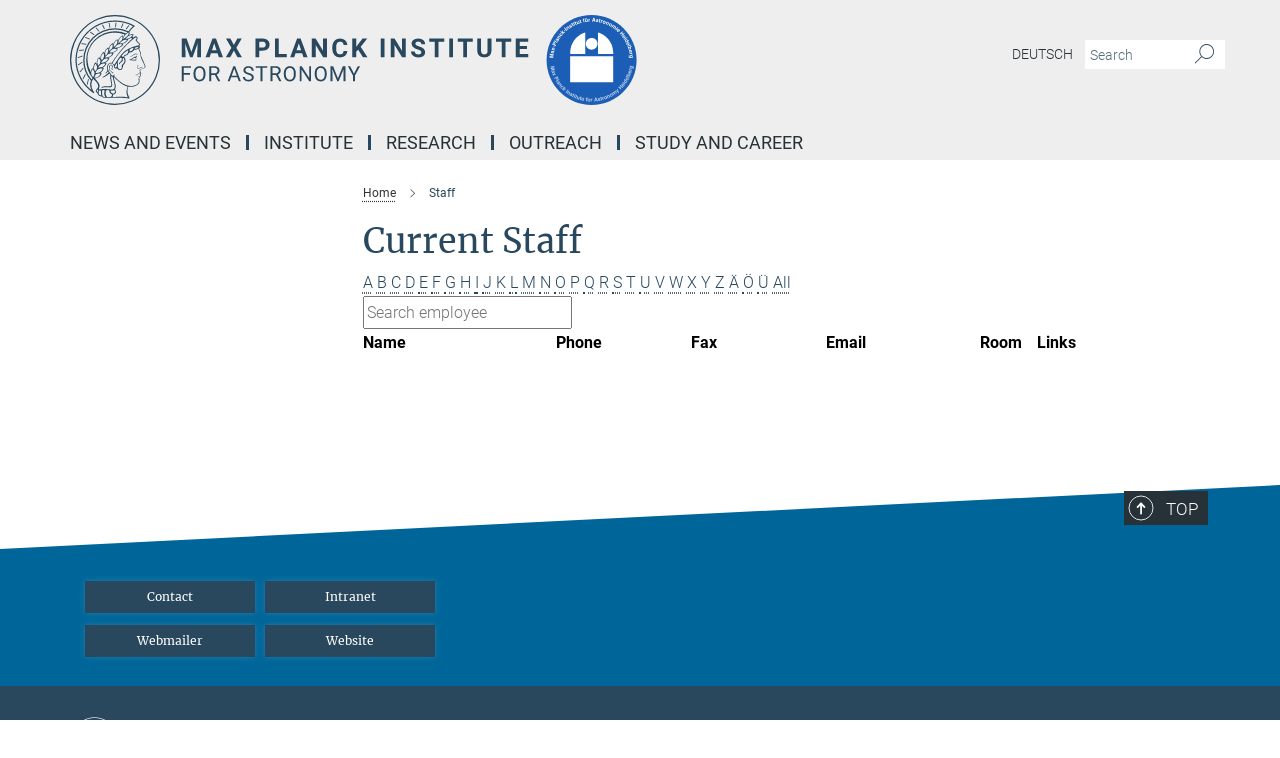

--- FILE ---
content_type: text/html; charset=utf-8
request_url: https://www.mpia.de/institute/staff?letter=%C3%96&previous_letter=L
body_size: 13549
content:
<!DOCTYPE html>
<html prefix="og: http://ogp.me/ns#" lang="en">
<head>
  <meta http-equiv="X-UA-Compatible" content="IE=edge">
  <meta content="width=device-width, initial-scale=1.0" name="viewport">
  <meta http-equiv="Content-Type" content="text/html; charset=utf-8"/>
  <title>Staff</title>
  
  <meta name="keywords" content="" /><meta name="description" content="" />
  
  
<meta property="og:title" content="Staff of the Institute">
<meta property="og:description" content="">
<meta property="og:type" content="website">
<meta property="og:url" content="https://www.mpia.de/institute/staff">
<meta property="og:image" content="https://www.mpia.de/assets/og-logo-281c44f14f2114ed3fe50e666618ff96341055a2f8ce31aa0fd70471a30ca9ed.jpg">


  
  


  <meta name="msapplication-TileColor" content="#fff" />
<meta name="msapplication-square70x70logo" content="/assets/touch-icon-70x70-16c94b19254f9bb0c9f8e8747559f16c0a37fd015be1b4a30d7d1b03ed51f755.png" />
<meta name="msapplication-square150x150logo" content="/assets/touch-icon-150x150-3b1e0a32c3b2d24a1f1f18502efcb8f9e198bf2fc47e73c627d581ffae537142.png" />
<meta name="msapplication-wide310x150logo" content="/assets/touch-icon-310x150-067a0b4236ec2cdc70297273ab6bf1fc2dcf6cc556a62eab064bbfa4f5256461.png" />
<meta name="msapplication-square310x310logo" content="/assets/touch-icon-310x310-d33ffcdc109f9ad965a6892ec61d444da69646747bd88a4ce7fe3d3204c3bf0b.png" />
<link rel="apple-touch-icon" type="image/png" href="/assets/touch-icon-180x180-a3e396f9294afe6618861344bef35fc0075f9631fe80702eb259befcd682a42c.png" sizes="180x180">
<link rel="icon" type="image/png" href="/assets/touch-icon-32x32-143e3880a2e335e870552727a7f643a88be592ac74a53067012b5c0528002367.png" sizes="32x32">

  <link rel="preload" href="/assets/roboto-v20-latin-ext_latin_greek-ext_greek_cyrillic-ext_cyrillic-700-8d2872cf0efbd26ce09519f2ebe27fb09f148125cf65964890cc98562e8d7aa3.woff2" as="font" type="font/woff2" crossorigin="anonymous">
  
  
  
  <script>var ROOT_PATH = '/';var LANGUAGE = 'en';var PATH_TO_CMS = 'https://mpia.iedit.mpg.de';var INSTANCE_NAME = 'mpia';</script>
  
      <link rel="stylesheet" media="all" href="/assets/responsive_live_blue-15b912497ffd42317cafafb339506c55aacf8911e2396b1eeb567d95d92b2f33.css" />
    <link rel="stylesheet" media="all" href="/assets/responsive/headerstylesheets/mpia-header-1fd1f4233113aa4fe06533d2e5e6b58b3659e0ad8420c9d7d401a6a95cdc35b5.css" />

<script>
  window.addEventListener("load", function() {
    var linkElement = document.createElement("link");
    linkElement.rel="stylesheet";
    linkElement.href="/assets/katex/katex-4c5cd0d7a0c68fd03f44bf90378c50838ac39ebc09d5f02a7a9169be65ab4d65.css";
    linkElement.media="all";
    document.head.appendChild(linkElement);
  });
</script>


  

  

  <script>
  if(!window.DCLGuard) {
    window.DCLGuard=true;
  }
</script>
<script type="module">
//<![CDATA[
document.body.addEventListener('Base',function(){  (function (global) {
    if (global.MpgApp && global.MpgApp.object) {
      global.MpgApp.object.id = +'1187000';
    }
  }(window));
});
/*-=deferred=-*/
//]]>
</script>
  <link rel="canonical" href="https://www.mpia.de/institute/staff" />


  
  <meta name="csrf-param" content="authenticity_token" />
<meta name="csrf-token" content="yyVrPTGrbegpvDB5y8cKI3Js8_KIvZpjZv9zX4wvBB650IupnnljYsgl23q4GYUpxm-vCUzFm4_9x5RwV3AuAw" />
  <meta name="generator" content="JustRelate CX Cloud (www.justrelate.com)" />
  
  
      <link rel="alternate" hreflang="de" href="https://www.mpia.de/institut/mitarbeiter" />
    <link rel="alternate" hreflang="en" href="https://www.mpia.de/institute/staff" />


  
    <script type="module" >
      window.allHash = { 'manifest':'/assets/manifest-04024382391bb910584145d8113cf35ef376b55d125bb4516cebeb14ce788597','responsive/modules/display_pubman_reference_counter':'/assets/responsive/modules/display_pubman_reference_counter-8150b81b51110bc3ec7a4dc03078feda26b48c0226aee02029ee6cf7d5a3b87e','responsive/modules/video_module':'/assets/responsive/modules/video_module-231e7a8449475283e1c1a0c7348d56fd29107c9b0d141c824f3bd51bb4f71c10','responsive/live/annual_report_overview':'/assets/responsive/live/annual_report_overview-f7e7c3f45d3666234c0259e10c56456d695ae3c2df7a7d60809b7c64ce52b732','responsive/live/annual_review_overview':'/assets/responsive/live/annual_review_overview-49341d85de5d249f2de9b520154d516e9b4390cbf17a523d5731934d3b9089ec','responsive/live/deferred-picture-loader':'/assets/responsive/live/deferred-picture-loader-088fb2b6bedef1b9972192d465bc79afd9cbe81cefd785b8f8698056aa04cf93','responsive/live/employee':'/assets/responsive/live/employee-ac8cd3e48754c26d9eaf9f9965ab06aca171804411f359cbccd54a69e89bc31c','responsive/live/employee_landing_page':'/assets/responsive/live/employee_landing_page-ac8cd3e48754c26d9eaf9f9965ab06aca171804411f359cbccd54a69e89bc31c','responsive/live/employee_search':'/assets/responsive/live/employee_search-47a41df3fc7a7dea603765ad3806515b07efaddd7cf02a8d9038bdce6fa548a1','responsive/live/event_overview':'/assets/responsive/live/event_overview-817c26c3dfe343bed2eddac7dd37b6638da92babec077a826fde45294ed63f3c','responsive/live/gallery_overview':'/assets/responsive/live/gallery_overview-459edb4dec983cc03e8658fafc1f9df7e9d1c78786c31d9864e109a04fde3be7','responsive/live/institute_page':'/assets/responsive/live/institute_page-03ec6d8aaec2eff8a6c1522f54abf44608299523f838fc7d14db1e68d8ec0c7a','responsive/live/institutes_map':'/assets/responsive/live/institutes_map-588c0307e4a797238ba50134c823708bd3d8d640157dc87cf24b592ecdbd874e','responsive/live/job_board':'/assets/responsive/live/job_board-0db2f3e92fdcd350960e469870b9bef95adc9b08e90418d17a0977ae0a9ec8fd','responsive/live/newsroom':'/assets/responsive/live/newsroom-c8be313dabf63d1ee1e51af14f32628f2c0b54a5ef41ce999b8bd024dc64cad2','responsive/live/organigramm':'/assets/responsive/live/organigramm-18444677e2dce6a3c2138ce8d4a01aca7e84b3ea9ffc175b801208634555d8ff','responsive/live/research_page':'/assets/responsive/live/research_page-c8be313dabf63d1ee1e51af14f32628f2c0b54a5ef41ce999b8bd024dc64cad2','responsive/live/science_gallery_overview':'/assets/responsive/live/science_gallery_overview-5c87ac26683fe2f4315159efefa651462b87429147b8f9504423742e6b7f7785','responsive/live/tabcard':'/assets/responsive/live/tabcard-be5f79406a0a3cc678ea330446a0c4edde31069050268b66ce75cfda3592da0d','live/advent_calendar':'/assets/live/advent_calendar-4ef7ec5654db2e7d38c778dc295aec19318d2c1afcbbf6ac4bfc2dde87c57f12','live/employee':'/assets/live/employee-fb8f504a3309f25dbdd8d3cf3d3f55c597964116d5af01a0ba720e7faa186337','live/employee_landing_page':'/assets/live/employee_landing_page-fb8f504a3309f25dbdd8d3cf3d3f55c597964116d5af01a0ba720e7faa186337','live/gallery_overview':'/assets/live/gallery_overview-18a0e0553dd83304038b0c94477d177e23b8b98bff7cb6dd36c7c99bf8082d12','live/podcast_page':'/assets/live/podcast_page-fe7023d277ed2b0b7a3228167181231631915515dcf603a33f35de7f4fd9566f','live/video_page':'/assets/live/video_page-62efab78e58bdfd4531ccfc9fe3601ea90abeb617a6de220c1d09250ba003d37','responsive/mpg_common/live/dropdown_list':'/assets/responsive/mpg_common/live/dropdown_list-71372d52518b3cb50132756313972768fdec1d4fa3ffa38e6655696fe2de5c0b','responsive/mpg_common/live/event_calendar':'/assets/responsive/mpg_common/live/event_calendar-719dd7e7333c7d65af04ddf8e2d244a2646b5f16d0d7f24f75b0bb8c334da6a5','responsive/mpg_common/live/event_registration':'/assets/responsive/mpg_common/live/event_registration-e6771dca098e37c2858ff2b690497f83a2808b6c642e3f4540e8587e1896c84e','responsive/mpg_common/live/expandable':'/assets/responsive/mpg_common/live/expandable-e2143bde3d53151b5ff7279eaab589f3fefb4fd31278ca9064fd6b83b38d5912','responsive/mpg_common/live/gallery_youtube_video':'/assets/responsive/mpg_common/live/gallery_youtube_video-b859711b59a5655b5fa2deb87bd0d137460341c3494a5df957f750c716970382','responsive/mpg_common/live/interactive_table':'/assets/responsive/mpg_common/live/interactive_table-bff65d6297e45592f8608cd64814fc8d23f62cb328a98b482419e4c25a31fdde','responsive/mpg_common/live/intersection-observer':'/assets/responsive/mpg_common/live/intersection-observer-9e55d6cf2aac1d0866ac8588334111b664e643e4e91b10c5cbb42315eb25d974','responsive/mpg_common/live/main_menu':'/assets/responsive/mpg_common/live/main_menu-43966868573e0e775be41cf218e0f15a6399cf3695eb4297bae55004451acada','responsive/mpg_common/live/news_publication_overview':'/assets/responsive/mpg_common/live/news_publication_overview-d1aae55c18bfd7cf46bad48f7392e51fc1b3a3b887bc6312a39e36eaa58936fa','responsive/mpg_common/live/reverse':'/assets/responsive/mpg_common/live/reverse-9d6a32ce7c0f41fbc5249f8919f9c7b76cacd71f216c9e6223c27560acf41c8b','responsive/mpg_common/live/shuffle':'/assets/responsive/mpg_common/live/shuffle-14b053c3d32d46209f0572a91d3240487cd520326247fc2f1c36ea4d3a6035eb','responsive/mpg_common/live/slick_lazyloader':'/assets/responsive/mpg_common/live/slick_lazyloader-ea2704816b84026f362aa3824fcd44450d54dffccb7fca3c853d2f830a5ce412','responsive/mpg_common/live/video':'/assets/responsive/mpg_common/live/video-55b7101b2ac2622a81eba0bdefd94b5c5ddf1476b01f4442c3b1ae855b274dcf','responsive/mpg_common/live/youtube_extension':'/assets/responsive/mpg_common/live/youtube_extension-2b42986b3cae60b7e4153221d501bc0953010efeadda844a2acdc05da907e90f','preview/_pdf_sorting':'/assets/preview/_pdf_sorting-8fa7fd1ef29207b6c9a940e5eca927c26157f93f2a9e78e21de2578e6e06edf0','preview/advent_calendar':'/assets/preview/advent_calendar-4ef7ec5654db2e7d38c778dc295aec19318d2c1afcbbf6ac4bfc2dde87c57f12','preview/annual_review_search':'/assets/preview/annual_review_search-8fa7fd1ef29207b6c9a940e5eca927c26157f93f2a9e78e21de2578e6e06edf0','preview/edit_overlays':'/assets/preview/edit_overlays-cef31afd41d708f542672cc748b72a6b62ed10df9ee0030c11a0892ae937db70','preview/employee':'/assets/preview/employee-fb8f504a3309f25dbdd8d3cf3d3f55c597964116d5af01a0ba720e7faa186337','preview/employee_landing_page':'/assets/preview/employee_landing_page-fb8f504a3309f25dbdd8d3cf3d3f55c597964116d5af01a0ba720e7faa186337','preview/gallery_overview':'/assets/preview/gallery_overview-ca27fbd8e436a0f15e28d60a0a4a5861f7f9817b9cb44cb36ae654ebe03eec2a','preview/lodash':'/assets/preview/lodash-01fbab736a95109fbe4e1857ce7958edc28a78059301871a97ed0459a73f92d2','preview/overlay':'/assets/preview/overlay-4b3006f01cc2a80c44064f57acfdb24229925bbf211ca5a5e202b0be8cd2e66e','preview/overlay_ajax_methods':'/assets/preview/overlay_ajax_methods-0cceedf969995341b0aeb5629069bf5117896d2b053822e99f527e733430de65','preview/pdf_overview':'/assets/preview/pdf_overview-8fa7fd1ef29207b6c9a940e5eca927c26157f93f2a9e78e21de2578e6e06edf0','preview/podcast_page':'/assets/preview/podcast_page-8b696f28fe17c5875ac647a54463d6cf4beda5fa758ba590dd50d4f7d11e02a0','preview/preview':'/assets/preview/preview-7d20d27ffa274bf0336cbf591613fbbffd4fa684d745614240e81e11118b65c2','preview/science_gallery_overview':'/assets/preview/science_gallery_overview-00600feadb223d3b4cb5432a27cc6bee695f2b95225cb9ecf2e9407660ebcc35','preview/video_page':'/assets/preview/video_page-5359db6cf01dcd5736c28abe7e77dabdb4c7caa77184713f32f731d158ced5a8','preview_manifest':'/assets/preview_manifest-04024382391bb910584145d8113cf35ef376b55d125bb4516cebeb14ce788597','editmarker':'/assets/editmarker-b8d0504e39fbfef0acc731ba771c770852ec660f0e5b8990b6d367aefa0d9b9c','live':'/assets/live-4aa8e228b0242df1d2d064070d3be572a1ad3e67fe8c70b092213a5236b38737','print':'/assets/print-08c7a83da7f03ca9674c285c1cc50a85f44241f0bcef84178df198c8e9805c3c','mpg_base':'/assets/mpg_base-161fbafcd07f5fc9b56051e8acd88e712c103faef08a887e51fdcf16814b7446','mpg_fouc':'/assets/mpg_fouc-e8a835d89f91cf9c99be7a651f3ca1d04175934511621130554eef6aa910482c','mpg_amd':'/assets/mpg_amd-7c9ab00ac1b3a8c78cac15f76b6d33ed50bb1347cea217b0848031018ef80c94','mpg_amd_bundle':'/assets/mpg_amd_bundle-932e0d098e1959a6b4654b199e4c02974ab670115222c010a0bcc14756fce071','responsive/friendlycaptcha/widget.module.min':'/assets/responsive/friendlycaptcha/widget.module.min-19cabfb2100ce6916acaa628a50895f333f8ffb6a12387af23054565ee2122f2','responsive/honeybadger.min':'/assets/responsive/honeybadger.min-213763a8258237e8c4d12f0dbd98d8a966023b02f7433c1a05c1bace6ef120ec','responsive_live':'/assets/responsive_live-d4b4a938cbf67a69dc6ba9767c95bb10486874f069e457abc2ad6f53c7126fac','katex/katex':'/assets/katex/katex-ca9d4097b1925d5d729e5c4c7ffcdb44112ba08c53e7183feb26afa6927cc4fd','responsive/tsmodules/cashew':'/assets/responsive/tsmodules/cashew-f2b3a6f988f933937212c2239a5008703225511ab19b4a6d6cbead2e9904ae21','responsive/tsmodules/datahandler':'/assets/responsive/tsmodules/datahandler-18b09253aa824ba684b48d41aea5edb6321851210404bdc3c47922c961181980','responsive/tsmodules/edit-menu':'/assets/responsive/tsmodules/edit-menu-ed8038730fbc4b64d700f28f3ccdcc8c33cc558e1182af3f37b6b4374a3ad3b6','responsive/tsmodules/edit':'/assets/responsive/tsmodules/edit-80ca9b5137f2eeb575e45f3ff1fd611effb73bd27d9f920d5f758c27a4212067','responsive/tsmodules/image-information':'/assets/responsive/tsmodules/image-information-2766379bd0ae7c612169084e5437d5662006eec54acbecba9f83ac8773ac20fa','responsive/tsmodules/languages':'/assets/responsive/tsmodules/languages-33d886fa0f8a758ac8817dfaf505c136d22e86a95988298f3b14cf46c870a586','responsive/tsmodules/menu':'/assets/responsive/tsmodules/menu-dc7cee42b20a68a887e06bb1979d6ecc601ff8dd361b80cc6a8190e33ab7f005','responsive/tsmodules/notify':'/assets/responsive/tsmodules/notify-44b67b61195156d3827af8dfd00797cd327f013dc404720659f2d3da19cf6f77','responsive/tsmodules/virtual-form':'/assets/responsive/tsmodules/virtual-form-31974440dbd9f79534149b9376a63b1f2e0b542abb5ba898e4fbaeef377d66ca' }
    </script>
    <script type="module">
//<![CDATA[
document.body.addEventListener('AMD',function(){    requirejs.config({
      waitSeconds:0,
      paths: allHash
    })
});
/*-=deferred=-*/
//]]>
</script></head>

 <body class="mpia employee_list  language-en" id="top">
  
  
  

<header class="navbar hero navigation-on-bottom">

  <div class="container remove-padding header-main-container">


    <div class="navbar-header">
        <a class="navbar-brand mpg-icon mpg-icon-logo language-en language-enblue" aria-label="Logo Max Planck Institute for Astronomy, go to homepage" href="/en"></a>
    </div>

    <div class="lang-search">
      <div class="collapse navbar-collapse bs-navbar-collapse">
        <ul class="hidden-xs hidden-sm nav navbar-nav navbar-right navbar-meta">
          <li class="language-switcher-links">
            
    <a href="/institut/mitarbeiter">Deutsch</a>


          </li>
          <li>
            <form class="navbar-form navbar-left search-field hidden-xs" role="search" action="/2309/search-result" accept-charset="UTF-8" method="get">
  <div class="form-group noindex">
    <input class="form-control searchfield"
      name="searchfield"
      placeholder="Search"
      value=""
      type="search"
      aria-label="You did not enter a query."
    />
    <button class="btn btn-default searchbutton" aria-label="Search">
      <i class="mpg-icon mpg-icon-search" role="img" aria-hidden="true"></i>
    </button>
  </div>
</form>
          </li>
          <li>
            
          </li>

        </ul>
      </div>
    </div>


    <div class="navbar-title-wrapper">

      <nav class="navbar navbar-default" aria-label="Main navigation">
        <div class="navbar-header">
          <div class="visible-xs visible-sm">
            <button class="nav-btn navbar-toggle" type="button" data-toggle="collapse" data-target="#main-navigation-container" aria-haspopup="true" aria-expanded="false" aria-label="Main navigation switch">
              <svg width="40" height="40" viewBox="-25 -25 50 50">
                <circle cx="0" cy="0" r="25" fill="none"/>
                <rect class="burgerline-1" x="-15" y="-12" width="30" height="4" fill="black"/>
                <rect class="burgerline-2" x="-15" y="-2" width="30" height="4" fill="black"/>
                <rect class="burgerline-3" x="-15" y="8" width="30" height="4" fill="black"/>
              </svg>
            </button>
          </div>
        </div>

        <div class="collapse navbar-collapse js-navbar-collapse noindex" id="main-navigation-container">

          <div class="mobile-search-pwa-container">
            <div class="mobile-search-container">
              <form class="navbar-form navbar-left search-field visible-sm visible-xs mobile clearfix" role="search" action="/2309/search-result" accept-charset="UTF-8" method="get">
  <div class="form-group noindex">
    <input class="form-control searchfield"
      name="searchfield"
      placeholder="Search"
      value=""
      type="search"
      aria-label="You did not enter a query."
    />
    <button class="btn btn-default searchbutton" aria-label="Search">
      <i class="mpg-icon mpg-icon-search" role="img" aria-hidden="true"></i>
    </button>
  </div>
</form>
            </div>
              
          </div>

          
            <ul class="nav navbar-nav col-xs-12" id="main_nav" data-timestamp="2025-07-29T12:02:48.043Z">
<li class="dropdown mega-dropdown clearfix" tabindex="0" data-positioning="1">
<a class="main-navi-item dropdown-toggle undefined" id="Root-en.0">News and Events<span class="arrow-dock"></span></a><a class="dropdown-toggle visible-xs visible-sm" data-no-bs-toggle="dropdown" role="button" aria-expanded="false" aria-controls="flyout-Root-en.0"><span class="mpg-icon mpg-icon-down2"></span></a><ul id="flyout-Root-en.0" class="col-xs-12 dropdown-menu  mega-dropdown-menu row"><li class="col-xs-12 col-sm-4 menu-column"><ul class="main">
<li class="dropdown-title"><a href="/news/research-reports" id="Root-en.0.0.0">News</a></li>
<li class="dropdown-title"><a href="/news/events" id="Root-en.0.0.2">Conferences and Meetings</a></li>
<li class="dropdown-title"><a href="/5970682/seminars" id="Root-en.0.0.3">Talks and Seminars</a></li>
</ul></li></ul>
</li>
<li class="dropdown mega-dropdown clearfix" tabindex="0" data-positioning="3">
<a class="main-navi-item dropdown-toggle undefined" id="Root-en.1">Institute<span class="arrow-dock"></span></a><a class="dropdown-toggle visible-xs visible-sm" data-no-bs-toggle="dropdown" role="button" aria-expanded="false" aria-controls="flyout-Root-en.1"><span class="mpg-icon mpg-icon-down2"></span></a><ul id="flyout-Root-en.1" class="col-xs-12 dropdown-menu  mega-dropdown-menu row">
<li class="col-xs-12 col-sm-4 menu-column"><ul class="main">
<li class="dropdown-title"><a href="/institute/history" id="Root-en.1.0.0">About us</a></li>
<li class="dropdown-title">
<a id="Root-en.1.0.1">People</a><ul>
<li><a href="/5948808/executive-management" id="Root-en.1.0.1.0">Executive Management</a></li>
<li><a href="/institute/staff" id="Root-en.1.0.1.1">Current Staff</a></li>
<li><a href="/institute/mitarbeiter/alumni" id="Root-en.1.0.1.2">Alumni</a></li>
<li><a href="/en/institute/orga-units" id="Root-en.1.0.1.3">Organizational Chart</a></li>
</ul>
</li>
<li class="dropdown-title"><a href="/institute/scientific-departments" id="Root-en.1.0.2">Scientific Departments</a></li>
<li class="dropdown-title"><a href="/en/independent-research-groups" id="Root-en.1.0.3">Independent Research Groups</a></li>
</ul></li>
<li class="col-xs-12 col-sm-4 menu-column"><ul class="main">
<li class="dropdown-title">
<a id="Root-en.1.1.0">Service Departments</a><ul>
<li><a href="/en/institute/administration" id="Root-en.1.1.0.0">Administration</a></li>
<li><a href="/en/institute/it-department" id="Root-en.1.1.0.1">IT Department</a></li>
<li><a href="/en/institute/service-depts/office" id="Root-en.1.1.0.2">International Office</a></li>
<li><a href="/5074358/building-maintenance" id="Root-en.1.1.0.3">Building maintenance</a></li>
<li><a href="/en/institute/outreach" id="Root-en.1.1.0.4">Education / Public Outreach</a></li>
</ul>
</li>
<li class="dropdown-title">
<a href="/en/institute/technical-depts" id="Root-en.1.1.1">Technical Departments</a><ul>
<li><a href="/en/institute/technical-depts/eng-design" id="Root-en.1.1.1.0">Engineering Design</a></li>
<li><a href="/en/institute/technical-depts/precision-eng" id="Root-en.1.1.1.1">Precision Mechanics</a></li>
<li><a href="/en/institute/technical-depts/electronics" id="Root-en.1.1.1.2">Electronics</a></li>
<li><a href="/en/institute/technical-depts/software" id="Root-en.1.1.1.3">Software</a></li>
<li><a href="/en/institute/technical-depts/instrumentation" id="Root-en.1.1.1.4">Instrumentation</a></li>
</ul>
</li>
</ul></li>
<li class="col-xs-12 col-sm-4 menu-column"><ul class="main">
<li class="dropdown-title">
<a href="/en/institute/service-depts/science-media-service" id="Root-en.1.2.0">Science Media Service</a><ul>
<li><a href="/de/services/bibliothek" id="Root-en.1.2.0.0">Library</a></li>
<li><a href="/en/institute/service-depts/graphics" id="Root-en.1.2.0.1">Graphics Department</a></li>
</ul>
</li>
<li class="dropdown-title"><a href="/extension" id="Root-en.1.2.1">New Extension Building</a></li>
<li class="dropdown-title"><a href="/en/institute/sustainability" id="Root-en.1.2.2">Sustainability at MPIA</a></li>
<li class="dropdown-title"><a href="/intranet" id="Root-en.1.2.3">Intranet</a></li>
<li class="dropdown-title"><a class="external" href="https://webmailer.mpia.de" target="_blank" id="Root-en.1.2.4">Webmailer</a></li>
<li class="dropdown-title"><a href="/en/services/contact-and-directions" id="Root-en.1.2.5">Contact and Directions</a></li>
</ul></li>
</ul>
</li>
<li class="dropdown mega-dropdown clearfix" tabindex="0" data-positioning="3">
<a class="main-navi-item dropdown-toggle undefined" id="Root-en.2">Research<span class="arrow-dock"></span></a><a class="dropdown-toggle visible-xs visible-sm" data-no-bs-toggle="dropdown" role="button" aria-expanded="false" aria-controls="flyout-Root-en.2"><span class="mpg-icon mpg-icon-down2"></span></a><ul id="flyout-Root-en.2" class="col-xs-12 dropdown-menu  mega-dropdown-menu row">
<li class="col-xs-12 col-sm-4 menu-column"><ul class="main">
<li class="dropdown-title">
<a href="/institute/scientific-departments" id="Root-en.2.0.0">Scientific Departments</a><ul>
<li><a href="/en/psf" id="Root-en.2.0.0.0">Planet and Star Formation</a></li>
<li><a href="/institute/scientific-departments/galaxies-and-cosmology" id="Root-en.2.0.0.1">Galaxies and Cosmology</a></li>
<li><a href="/institute/scientific-departments/atmospheric-physics-of-exoplanets" id="Root-en.2.0.0.2">Atmospheric Physics of Exoplanets</a></li>
</ul>
</li>
<li class="dropdown-title">
<a id="Root-en.2.0.1">Independent Research Groups</a><ul>
<li><a href="/galactic-nuclei" id="Root-en.2.0.1.0">Galactic Nuclei</a></li>
<li><a href="/en/LMG/stellar-spectroscopy-and-populations" id="Root-en.2.0.1.1">Stellar Spectroscopy and Populations</a></li>
<li><a href="/en/independent-research-groups/exoworlds-imaging" id="Root-en.2.0.1.2">ExoWorlds Imaging Group</a></li>
<li><a href="/en/thomas-henning" id="Root-en.2.0.1.3">Emeritus Research Group</a></li>
</ul>
</li>
</ul></li>
<li class="col-xs-12 col-sm-4 menu-column"><ul class="main">
<li class="dropdown-title"><a href="/institute/research-and-development/data-science" id="Root-en.2.1.0">Data Science Department</a></li>
<li class="dropdown-title"><a href="/institute/research-and-development/telescopes-and-instruments" id="Root-en.2.1.1">Telescopes and Instruments</a></li>
<li class="dropdown-title"><a href="/institute/research-and-development/scientific-initiatives" id="Root-en.2.1.2">Scientific Initiatives</a></li>
<li class="dropdown-title"><a href="/en/institute/technical-depts" id="Root-en.2.1.3">Technical Departments</a></li>
<li class="dropdown-title"><a href="/institute/publications" id="Root-en.2.1.4">Publications</a></li>
</ul></li>
<li class="col-xs-12 col-sm-4 menu-column"><ul class="main"><li class="dropdown-title">
<a id="Root-en.2.2.0">observing</a><ul>
<li><a href="/information-for-scientists/lbt" id="Root-en.2.2.0.0">Large Binocular Telescope (LBT)</a></li>
<li><a href="/information-for-scientists/eso" id="Root-en.2.2.0.1"> ESO/MPG 2.2m Telescope </a></li>
</ul>
</li></ul></li>
</ul>
</li>
<li class="dropdown mega-dropdown clearfix" tabindex="0" data-positioning="3">
<a class="main-navi-item dropdown-toggle undefined" id="Root-en.3">Outreach<span class="arrow-dock"></span></a><a class="dropdown-toggle visible-xs visible-sm" data-no-bs-toggle="dropdown" role="button" aria-expanded="false" aria-controls="flyout-Root-en.3"><span class="mpg-icon mpg-icon-down2"></span></a><ul id="flyout-Root-en.3" class="col-xs-12 dropdown-menu  mega-dropdown-menu row">
<li class="col-xs-12 col-sm-4 menu-column"><ul class="main">
<li class="dropdown-title"><a href="/outreach" id="Root-en.3.0.0">Astronomy for the Public</a></li>
<li class="dropdown-title"><a href="/outreach/haus-der-astronomie" id="Root-en.3.0.1">Haus der Astronomie</a></li>
<li class="dropdown-title"><a href="/outreach/team" id="Root-en.3.0.2">Outreach members </a></li>
</ul></li>
<li class="col-xs-12 col-sm-4 menu-column"><ul class="main">
<li class="dropdown-title"><a href="/outreach/events" id="Root-en.3.1.0">Public events</a></li>
<li class="dropdown-title"><a href="/outreach/guided-tours" id="Root-en.3.1.1">Guided tours</a></li>
<li class="dropdown-title"><a href="/news/information-for-pupils-and-teachers" id="Root-en.3.1.2">Pupils and Teachers</a></li>
<li class="dropdown-title"><a href="/outreach/open-day" id="Root-en.3.1.3">Open day</a></li>
<li class="dropdown-title"><a href="/en/institute/outreach" id="Root-en.3.1.4">Education / Public Outreach</a></li>
</ul></li>
<li class="col-xs-12 col-sm-4 menu-column"><ul class="main">
<li class="dropdown-title"><a href="/5450063/roelin-award" id="Root-en.3.2.0">Roelin Award</a></li>
<li class="dropdown-title"><a href="/5939770/videos" id="Root-en.3.2.1">Videos</a></li>
<li class="dropdown-title"><a href="/en/services/webcam" id="Root-en.3.2.2">Webcam</a></li>
</ul></li>
</ul>
</li>
<li class="dropdown mega-dropdown clearfix" tabindex="0" data-positioning="2">
<a class="main-navi-item dropdown-toggle undefined" id="Root-en.4">Study and Career<span class="arrow-dock"></span></a><a class="dropdown-toggle visible-xs visible-sm" data-no-bs-toggle="dropdown" role="button" aria-expanded="false" aria-controls="flyout-Root-en.4"><span class="mpg-icon mpg-icon-down2"></span></a><ul id="flyout-Root-en.4" class="col-xs-12 dropdown-menu  mega-dropdown-menu row">
<li class="col-xs-12 col-sm-4 menu-column"><ul class="main">
<li class="dropdown-title"><a href="/study-and-career/jobboard" id="Root-en.4.0.0">Job Board</a></li>
<li class="dropdown-title"><a href="/study-and-career/predoctoral-students" id="Root-en.4.0.1">PREDOCTORAL STUDENTS</a></li>
<li class="dropdown-title">
<a id="Root-en.4.0.2">DOCTORAL STUDENTS</a><ul>
<li><a href="/study-and-career/studying-at-mpia/imprs" id="Root-en.4.0.2.0">IMPRS PhD Program</a></li>
<li><a href="/study-and-career/studying-at-the-mpia/phd-advisory-comittee" id="Root-en.4.0.2.1">PhD Advisory Committee</a></li>
<li><a class="external" href="https://www2.mpia-hd.mpg.de/home/STUDENT/index.html" target="_blank" id="Root-en.4.0.2.2">Students Wiki</a></li>
<li><a href="/studfy-and-career/ernst-patzer-award" id="Root-en.4.0.2.3">Ernst Patzer Award</a></li>
</ul>
</li>
<li class="dropdown-title"><a href="/study-and-career/postdocs" id="Root-en.4.0.3">Postdocs</a></li>
</ul></li>
<li class="col-xs-12 col-sm-4 menu-column"><ul class="main">
<li class="dropdown-title"><a href="/study-and-career/apprenticeship-program" id="Root-en.4.1.0">Apprenticeship Program</a></li>
<li class="dropdown-title">
<a href="/study-and-career/equal-opportunity" id="Root-en.4.1.1">Equal Opportunity</a><ul>
<li><a href="/study-and-career/equal-opportunity/gender-equality-officer" id="Root-en.4.1.1.0">Gender Equality Officer</a></li>
<li><a href="/study-and-career/equal-opportunity/mentoring" id="Root-en.4.1.1.1">Mentoring</a></li>
<li><a href="/study-and-career/equal-opportunity/dual-career" id="Root-en.4.1.1.2">Dual Career</a></li>
<li><a href="/study-and-career/equal-opportunity/reconciling-career-and-family" id="Root-en.4.1.1.3">Reconciling Career and Family</a></li>
</ul>
</li>
</ul></li>
</ul>
</li>
</ul>

          <div class="text-center language-switcher visible-xs visible-sm">
            
    <a href="/institut/mitarbeiter">Deutsch</a>


          </div>
        </div>
      </nav>
    </div>
  </div>
</header>

<header class="container-full-width visible-print-block">
  <div class="container">
    <div class="row">
      <div class="col-xs-12">
        <div class="content">
              <span class="mpg-icon mpg-icon-logo custom-print-header language-en">
                Max Planck Institute for Astronomy
              </span>
        </div>
      </div>
    </div>
  </div>
</header>

<script type="module">
//<![CDATA[
document.body.addEventListener('Base',function(){  var mainMenu;
  if(typeof MpgCommon != "undefined") {
    mainMenu = new MpgCommon.MainMenu();
  }
});
/*-=deferred=-*/
//]]>
</script>
  
  <div id="page_content">
    <div class="container content-wrapper">
  <div class="row">
    <main>
      <article class="col-md-9 col-md-push-3">
        <div class="content py-0">
          <div class="noindex">
  <nav class="hidden-print" aria-label="breadcrumb">
    <ol class="breadcrumb clearfix" vocab="http://schema.org/" typeof="BreadcrumbList">

          <li class="breadcrumb-item" property="itemListElement" typeof="ListItem">
            <a property="item"
               typeof="WebPage"
               href="/en"
               class=""
               title="">
              <span property="name">Home</span>
            </a>
            <meta property="position" content="1">
          </li>
      <li class="breadcrumb-item active" property="itemListElement" typeof="ListItem" aria-current="page">
        <span property="name">Staff</span>
        <meta property="position" content="3">
      </li>
    </ol>
  </nav>
</div>


        </div>
        

    <h1 class="page-titledesc">Current Staff</h1>
    <div class="meta-information">
      
    </div>
    <div class="employee_list">
        <div class="search_letters">
          <div class="dotted_line"></div>

          <div class="letters"><a class="" href="/institute/staff?letter=A&amp;previous_letter=%C3%96">A</a> <a class="" href="/institute/staff?letter=B&amp;previous_letter=%C3%96">B</a> <a class="" href="/institute/staff?letter=C&amp;previous_letter=%C3%96">C</a> <a class="" href="/institute/staff?letter=D&amp;previous_letter=%C3%96">D</a> <a class="" href="/institute/staff?letter=E&amp;previous_letter=%C3%96">E</a> <a class="" href="/institute/staff?letter=F&amp;previous_letter=%C3%96">F</a> <a class="" href="/institute/staff?letter=G&amp;previous_letter=%C3%96">G</a> <a class="" href="/institute/staff?letter=H&amp;previous_letter=%C3%96">H</a> <a class="" href="/institute/staff?letter=I&amp;previous_letter=%C3%96">I</a> <a class="" href="/institute/staff?letter=J&amp;previous_letter=%C3%96">J</a> <a class="" href="/institute/staff?letter=K&amp;previous_letter=%C3%96">K</a> <a class="" href="/institute/staff?letter=L&amp;previous_letter=%C3%96">L</a> <a class="" href="/institute/staff?letter=M&amp;previous_letter=%C3%96">M</a> <a class="" href="/institute/staff?letter=N&amp;previous_letter=%C3%96">N</a> <a class="" href="/institute/staff?letter=O&amp;previous_letter=%C3%96">O</a> <a class="" href="/institute/staff?letter=P&amp;previous_letter=%C3%96">P</a> <a class="" href="/institute/staff?letter=Q&amp;previous_letter=%C3%96">Q</a> <a class="" href="/institute/staff?letter=R&amp;previous_letter=%C3%96">R</a> <a class="" href="/institute/staff?letter=S&amp;previous_letter=%C3%96">S</a> <a class="" href="/institute/staff?letter=T&amp;previous_letter=%C3%96">T</a> <a class="" href="/institute/staff?letter=U&amp;previous_letter=%C3%96">U</a> <a class="" href="/institute/staff?letter=V&amp;previous_letter=%C3%96">V</a> <a class="" href="/institute/staff?letter=W&amp;previous_letter=%C3%96">W</a> <a class="" href="/institute/staff?letter=X&amp;previous_letter=%C3%96">X</a> <a class="" href="/institute/staff?letter=Y&amp;previous_letter=%C3%96">Y</a> <a class="" href="/institute/staff?letter=Z&amp;previous_letter=%C3%96">Z</a> <a class="" href="/institute/staff?letter=%C3%84&amp;previous_letter=%C3%96">Ä</a> <a class="current" href="/institute/staff?letter=%C3%96&amp;previous_letter=%C3%96">Ö</a> <a class="" href="/institute/staff?letter=%C3%9C&amp;previous_letter=%C3%96">Ü</a> <a class=" all" href="/institute/staff?letter=All&amp;previous_letter=%C3%96">All</a></div>

          <div class="search">
            <form action="/institute/staff" accept-charset="UTF-8" method="post"><input type="hidden" name="authenticity_token" value="Y5ujVys6AYiYH0394oZ69j6nL1JfututJ_UjUN3HDm1bT36vql0VK7kRnN1p8fxOgeJxkp6hRMNBVWWk9SlzUA" autocomplete="off" />
              <input type="text" name="search" id="search" value="" class="text_input default_text" title="Search employee" placeholder="Search employee" />
</form>          </div>

          <div class="dotted_line"></div>
        </div>

        <div class="content">
          <div>
            
          </div>

          <table class="table_without_sidebar dataTable" data-length="20" data-show-filter="false"><thead><tr><th class="name first" data-column="name">Name</th><th class="phone" data-column="phone">Phone</th><th class="fax" data-column="fax">Fax</th><th class="email" data-column="email">Email</th><th class="room" data-column="room">Room</th><th class="links last" data-column="links">Links</th></tr><tr><td colspan="6"></td></tr></thead><tbody></tbody></table>


        </div>
    </div>





      </article>
    </main>
    <aside class="sidebar">

  <div class="col-md-3 col-md-pull-9">
    <div class="sidebar-slider">
      <div class="side-nav-scroller">
        
      </div>
    </div>
    
    

  </div>
</aside>



  </div>
</div>

  </div>
  <div class="footer-wrap noindex">
  <footer class="container-full-width green footer trngl-footer hidden-print">
      <svg viewbox="0 0 1 1" style="width:100%; height:4em; overflow:visible" preserveAspectRatio="none">
        <path class="footer-triangle" d="M 0 1 L 1 0 L 1 1.1 L 0 1.1" fill="none"/>
      </svg>
    <div class="container invert">
      <div class="row">
        <div class="to-top-dummy"></div>
          <a id="to-top-button" class="to-top" href="#top">Top</a>
          <div class="col-md-12 columns-quicklinks-container">
            
            
              <div class="col-xs-12 col-md-4">
  <ul class="quicklinks">
      <li><a target="_blank" class="btn btn-primary" href="/en/services/contact-and-directions">Contact</a></li>
      <li><a target="_blank" class="btn btn-primary" href="/intranet/en">Intranet</a></li>
      <li><a target="_self" class="btn btn-primary" href="https://webmailer.mpia.de">Webmailer</a></li>
      <li><a target="_blank" class="btn btn-primary" href="/intranet/en/website">Website</a></li>
  </ul>
</div>



          </div>
      </div>
    </div>
  </footer>
  <footer class="container-full-width darkgreen institute-subfooter hidden-print">
  <div class="container space-between invert">
      <div class="logo">
            <a target="_blank" href="https://www.mpg.de/en">
              <div class="mpg-icon mpg-icon-logo"></div>
</a>            <a target="_blank" href="https://www.mpg.de/en">
              <div class="copyright-text copyright-text-upper">
                <span class="">Max-Planck-Gesellschaft</span>
              </div>
</a>
      </div>

      <div class="links">
  <ul>
    
      <li><a target="_self" href="/en/sitemap">Sitemap</a></li><li><a target="_self" href="/imprint">Imprint</a></li><li><a target="_self" href="/privacy-policy">Privacy Policy</a></li>
  </ul>
</div>


      <div class="copyright">
        <div class="copyright-sign">
          ©
        </div>
        <p class="copyright-text copyright-text-right">2026, Max-Planck-Gesellschaft</p>
      </div>
    </div>
</footer>

  <footer class="container-full-width visible-print-block">
    <div class="container">
      <div class="row">
        <div class="col-xs-12">
          <div class="content">
            <p>© 2003-2026, Max-Planck-Gesellschaft</p>
          </div>
        </div>
      </div>
    </div>
  </footer>
</div>
<div class="visible-print print-footer">
  <div class="print-footer-button print-webview-toggle">
    Web-View
  </div>
  <div class="print-footer-button print-page">
    Print Page
  </div>
  <div class="print-footer-button">
    <a target="mpg_print_window" class="print-footer-button print-open-window" rel="nofollow" href="/institute/staff?print=yes">Open in new window</a>
  </div>


  <span class="print-estimate-label">
    Estimated DIN-A4 page-width
  </span>
</div>


  
<div id="go_to_live" class="hidden-print noindex"><a class="infobox_link" target="_blank" title="https://mpia.iedit.mpg.de/1187000/staff" rel="nofollow" href="https://mpia.iedit.mpg.de/1187000/staff">Go to Editor View</a></div>

    <script type="module">
//<![CDATA[
document.body.addEventListener('AMD',function(){      amdRequest()
});
/*-=deferred=-*/
//]]>
</script>  <script>
    if (false) {
      linkElement = document.createElement("link");
      linkElement.rel = "stylesheet";
      linkElement.href ="/assets/fonts-special-char-7274d8a728aace1da7f15ed582e09518d08e137c9df0990d5bf76c594f23be2d.css";
      linkElement.media = "all";

      document.head.appendChild(linkElement);
    }
  </script>
  <script type="module">
    window.addEventListener('DOMContentLoaded', (event) => {
      var loadingChain = [
        {
          name:"Base",
          script:"/assets/mpg_base-161fbafcd07f5fc9b56051e8acd88e712c103faef08a887e51fdcf16814b7446.js"
        },
        {
          name:"Fouc",
          script:"/assets/mpg_fouc-e8a835d89f91cf9c99be7a651f3ca1d04175934511621130554eef6aa910482c.js"
        }
      ];

      loadingChain = loadingChain.concat(window.additionalDependencies || []);

      loadingChain.push(
        {
          name:"AMD",
          script:"/assets/mpg_amd-7c9ab00ac1b3a8c78cac15f76b6d33ed50bb1347cea217b0848031018ef80c94.js"
        },
      );


      var loadNext = function () {
        if (loadingChain.length == 0 ) {
          window.loadingChainProcessed = true;
          return;
        };
        var nextScript = loadingChain.shift();

        var scriptElement = document.createElement("script");
        scriptElement.src=nextScript.script;
        scriptElement.setAttribute("defer","");
        scriptElement.onload=function(){
          document.body.dispatchEvent(new CustomEvent(nextScript.name));
          loadNext();
        }
        document.head.appendChild(scriptElement);
      };
      loadNext();

    });


  </script>
  
  
<!-- START Matomo tracking code -->

<!-- For privacy details see https://www.mpg.de/datenschutzhinweis or https://www.mpg.de/privacy-policy -->

<script type='module'>
  (function(){
      var s, d = document, e = d.createElement('script');
      e.type = 'text/javascript';
      e.src = '//statistik.mpg.de/api.js';
      e.async = true;
      e.onload = function () {
      try {
             var p = Piwik.getTracker('//statistik.mpg.de/api', 197);
             p.setCustomDimension(1, "en");
             p.setCustomDimension(3, "en");
             p.trackPageView();
             p.enableLinkTracking();
         } catch (e) {}
      };
      s = d.getElementsByTagName('script')[0]; s.parentNode.insertBefore(e, s);
  })();
</script><noscript><p><img src='//statistik.mpg.de/api?idsite=601&rec=1' style='border:0' alt=''/></p></noscript>
<!-- END Matomo tracking code  -->


  
</body>
</html>


--- FILE ---
content_type: image/svg+xml
request_url: https://www.mpia.de/assets/institutes/headers/mpia-desktop-en-7e77f657fe95ed0b72f6bf8f0f578b6e63294fabf95029c90841ce6e4d156b4d.svg
body_size: 107088
content:
<svg xmlns="http://www.w3.org/2000/svg" viewBox="0 0 2500 300"><defs id="defs7546">
    <g id="g7544">
      <symbol style="overflow:visible" id="uuid-27-glyph0-0" overflow="visible">
        <path id="path7484" d="m 10.25,-19.046875 v 25 H 2.328125 v -25 z M 8.328125,-17.375 h -4.125 v 0.828125 h 1.625 V -15.625 h -1.65625 v 0.828125 h 4.15625 V -15.625 h -1.65625 v -0.921875 h 1.65625 z m -1.65625,3.21875 h -2.5 v 2.609375 h 4.15625 v -0.859375 h -1.65625 z m -0.84375,0.859375 v 0.890625 H 5 v -0.890625 z m 2.5,2.421875 h -4.15625 v 0.828125 h 1.65625 V -9.125 h -1.65625 v 0.828125 h 2.5 v -1.75 h 1.65625 z m 0,1.5 H 7.5 v 1.65625 H 4.171875 V -6.875 h 4.15625 z m 0,3.046875 h -2.5 v 1.40625 h 0.84375 V -5.5 H 7.5 v 1.171875 H 5 v -2 H 4.171875 V -3.5 h 4.15625 z m 0,4.328125 h -4.15625 v 2.828125 h 4.15625 z M 7.5,-1.171875 V 0 H 5 V -1.171875 Z M 8.328125,1.40625 h -4.15625 v 0.8125 h 1.75 l -1.75,1.1875 v 0.8125 h 4.15625 V 3.40625 H 5.78125 l 1.75,-1.1875 h 0.796875 z m 0,0" style="stroke:none"/>
      </symbol>
      <symbol style="overflow:visible" id="uuid-27-glyph0-1" overflow="visible">
        <path id="path7487" d="M 5.171875,-15.546875 H 5.03125 v 12.75 c 0,0.617187 0.144531,1.105469 0.4375,1.46875 0.289062,0.355469 0.664062,0.53125 1.125,0.53125 H 7.5 V 0 H 1.546875 v -0.796875 h 0.90625 c 0.46875,0 0.847656,-0.175781 1.140625,-0.53125 0.289062,-0.363281 0.4375,-0.851563 0.4375,-1.46875 v -13.53125 c 0,-0.226563 -0.058594,-0.394531 -0.171875,-0.5 C 3.753906,-16.941406 3.582031,-17 3.34375,-17 H 1.546875 v -0.796875 H 6.84375 l 4.078125,13.765625 3.796875,-13.765625 h 5.1875 V -17 h -1.8125 c -0.230469,0 -0.402344,0.05859 -0.515625,0.171875 -0.105469,0.105469 -0.15625,0.273437 -0.15625,0.5 V -1.46875 c 0,0.449219 0.222656,0.671875 0.671875,0.671875 h 1.8125 V 0 h -7.25 v -0.796875 h 1.796875 c 0.445313,0 0.671875,-0.222656 0.671875,-0.671875 v -14.75 L 10.546875,0.296875 h -0.59375 z m 0,0" style="stroke:none"/>
      </symbol>
      <symbol style="overflow:visible" id="uuid-27-glyph0-2" overflow="visible">
        <path id="path7490" d="m 1.15625,-0.796875 h 0.921875 c 0.976563,0 1.691406,-0.609375 2.140625,-1.828125 l 5.375,-15.171875 h 0.625 l 5.4375,15.890625 c 0.164062,0.417969 0.363281,0.710938 0.59375,0.875 0.226562,0.15625 0.53125,0.234375 0.90625,0.234375 h 1.390625 V 0 h -7.75 v -0.796875 h 1.65625 c 0.25,0 0.457031,-0.0625 0.625,-0.1875 0.164063,-0.125 0.25,-0.269531 0.25,-0.4375 0,-0.21875 -0.03906,-0.398437 -0.109375,-0.546875 L 12.046875,-5.296875 H 6.203125 L 5.59375,-3.625 C 5.363281,-2.957031 5.25,-2.472656 5.25,-2.171875 c 0,0.367187 0.085938,0.6875 0.265625,0.96875 0.1875,0.273437 0.503906,0.40625 0.953125,0.40625 H 8 V 0 H 1.15625 Z m 5.3125,-5.296875 h 5.3125 l -2.609375,-7.625 z m 0,0" style="stroke:none"/>
      </symbol>
      <symbol style="overflow:visible" id="uuid-27-glyph0-3" overflow="visible">
        <path id="path7493" d="m 1.15625,-0.796875 h 0.765625 c 0.550781,0 1.015625,-0.144531 1.390625,-0.4375 C 3.6875,-1.523438 4.050781,-1.9375 4.40625,-2.46875 L 8.625,-8.796875 4.90625,-15.703125 c -0.25,-0.46875 -0.507812,-0.800781 -0.765625,-1 C 3.878906,-16.898438 3.472656,-17 2.921875,-17 H 1.40625 v -0.796875 h 7.75 V -17 h -1.5 c -0.304688,0 -0.453125,0.125 -0.453125,0.375 0,0.105469 0.015625,0.214844 0.046875,0.328125 0.03125,0.117187 0.082031,0.226563 0.15625,0.328125 l 2.6875,5 2.375,-3.5625 c 0.332031,-0.5 0.5,-0.972656 0.5,-1.421875 0,-0.28125 -0.117188,-0.523437 -0.34375,-0.734375 C 12.40625,-16.894531 12.113281,-17 11.75,-17 h -0.78125 v -0.796875 h 6.75 V -17 h -1.125 c -0.5,0 -0.921875,0.101562 -1.265625,0.296875 -0.335937,0.1875 -0.640625,0.496094 -0.921875,0.921875 l -3.828125,5.75 L 15,-1.90625 c 0.226562,0.417969 0.457031,0.710938 0.6875,0.875 0.238281,0.15625 0.523438,0.234375 0.859375,0.234375 H 18.09375 V 0 h -7.75 v -0.796875 h 1.5 c 0.238281,0 0.410156,-0.046875 0.515625,-0.140625 0.113281,-0.101562 0.171875,-0.234375 0.171875,-0.390625 0,-0.09375 -0.02344,-0.195313 -0.0625,-0.3125 -0.03125,-0.125 -0.07422,-0.226563 -0.125,-0.3125 l -3.1875,-5.890625 -2.875,4.375 c -0.417969,0.625 -0.625,1.148438 -0.625,1.5625 0,0.304688 0.070312,0.5625 0.21875,0.78125 0.144531,0.21875 0.367188,0.328125 0.671875,0.328125 H 7.90625 V 0 h -6.75 z m 0,0" style="stroke:none"/>
      </symbol>
      <symbol style="overflow:visible" id="uuid-27-glyph0-4" overflow="visible">
        <path id="path7496" d="M 1.5,-5.59375 V -7 h 6.25 v 1.40625 z m 0,0" style="stroke:none"/>
      </symbol>
      <symbol style="overflow:visible" id="uuid-27-glyph0-5" overflow="visible">
        <path id="path7499" d="M 1.546875,-0.796875 H 3.34375 c 0.457031,0 0.6875,-0.222656 0.6875,-0.671875 v -14.859375 c 0,-0.226563 -0.058594,-0.394531 -0.171875,-0.5 C 3.753906,-16.941406 3.582031,-17 3.34375,-17 H 1.546875 v -0.796875 H 9.90625 c 1.164062,0 2.203125,0.199219 3.109375,0.59375 0.90625,0.386719 1.613281,0.933594 2.125,1.640625 0.507813,0.710938 0.765625,1.511719 0.765625,2.40625 0,0.917969 -0.257812,1.734375 -0.765625,2.453125 -0.511719,0.71875 -1.21875,1.28125 -2.125,1.6875 -0.90625,0.40625 -1.945313,0.609375 -3.109375,0.609375 H 6.328125 v 6.9375 c 0,0.230469 0.046875,0.402344 0.140625,0.515625 C 6.570312,-0.847656 6.75,-0.796875 7,-0.796875 H 9.203125 V 0 h -7.65625 z m 8.671875,-8.40625 c 0.90625,0 1.632812,-0.382813 2.1875,-1.15625 0.5625,-0.78125 0.84375,-1.710937 0.84375,-2.796875 0,-1.082031 -0.277344,-1.992188 -0.828125,-2.734375 C 11.867188,-16.628906 11.132812,-17 10.21875,-17 H 7 c -0.230469,0 -0.402344,0.05859 -0.515625,0.171875 -0.105469,0.105469 -0.15625,0.273437 -0.15625,0.5 v 7.125 z m 0,0" style="stroke:none"/>
      </symbol>
      <symbol style="overflow:visible" id="uuid-27-glyph0-6" overflow="visible">
        <path id="path7502" d="M 1.546875,-0.796875 H 3.34375 c 0.457031,0 0.6875,-0.222656 0.6875,-0.671875 v -14.859375 c 0,-0.226563 -0.058594,-0.394531 -0.171875,-0.5 C 3.753906,-16.941406 3.582031,-17 3.34375,-17 H 1.546875 v -0.796875 h 7.65625 V -17 H 7 c -0.230469,0 -0.402344,0.05859 -0.515625,0.171875 -0.105469,0.105469 -0.15625,0.273437 -0.15625,0.5 V -1.46875 c 0,0.449219 0.222656,0.671875 0.671875,0.671875 h 2.53125 c 0.875,0 1.660156,-0.195313 2.359375,-0.59375 0.707031,-0.40625 1.234375,-0.992187 1.578125,-1.765625 0.269531,-0.5625 0.492188,-1.160156 0.671875,-1.796875 0.175781,-0.644531 0.304687,-1.191406 0.390625,-1.640625 0.08203,-0.457031 0.128906,-0.742188 0.140625,-0.859375 h 0.625 L 15.078125,0 H 1.546875 Z m 0,0" style="stroke:none"/>
      </symbol>
      <symbol style="overflow:visible" id="uuid-27-glyph0-7" overflow="visible">
        <path id="path7505" d="M 5.125,-15.078125 H 5.03125 v 12.28125 c 0,0.617187 0.144531,1.105469 0.4375,1.46875 0.289062,0.355469 0.664062,0.53125 1.125,0.53125 H 7.5 V 0 H 1.546875 v -0.796875 h 0.90625 c 0.476563,0 0.859375,-0.175781 1.140625,-0.53125 0.289062,-0.363281 0.4375,-0.851563 0.4375,-1.46875 v -13.53125 c -0.023438,-0.226563 -0.085938,-0.394531 -0.1875,-0.5 C 3.75,-16.941406 3.582031,-17 3.34375,-17 H 1.546875 v -0.796875 H 6.28125 L 14.953125,-3.84375 V -15 c 0,-0.613281 -0.148437,-1.097656 -0.4375,-1.453125 C 14.234375,-16.816406 13.863281,-17 13.40625,-17 H 12.5 v -0.796875 h 5.953125 V -17 h -0.90625 c -0.46875,0 -0.855469,0.183594 -1.15625,0.546875 -0.292969,0.355469 -0.4375,0.839844 -0.4375,1.453125 V 0.453125 h -1 z m 0,0" style="stroke:none"/>
      </symbol>
      <symbol style="overflow:visible" id="uuid-27-glyph0-8" overflow="visible">
        <path id="path7508" d="m 9.15625,0.453125 c -1.554688,0 -2.890625,-0.44921875 -4.015625,-1.34375 C 4.023438,-1.796875 3.179688,-2.976562 2.609375,-4.4375 2.035156,-5.894531 1.75,-7.429688 1.75,-9.046875 c 0,-1.6875 0.28125,-3.226563 0.84375,-4.625 0.570312,-1.40625 1.378906,-2.519531 2.421875,-3.34375 1.050781,-0.820313 2.28125,-1.234375 3.6875,-1.234375 0.726563,0 1.414063,0.167969 2.0625,0.5 0.65625,0.335938 1.191406,0.695312 1.609375,1.078125 0.394531,0.367187 0.660156,0.546875 0.796875,0.546875 0.132813,0 0.226563,-0.03906 0.28125,-0.125 0.0625,-0.08203 0.128906,-0.21875 0.203125,-0.40625 l 0.46875,-1.390625 h 0.625 l 0.09375,7.75 h -0.6875 c -0.375,-1.582031 -0.855469,-2.910156 -1.4375,-3.984375 -0.585938,-1.082031 -1.21875,-1.878906 -1.90625,-2.390625 -0.6875,-0.519531 -1.375,-0.78125 -2.0625,-0.78125 -1.585938,0 -2.703125,0.71875 -3.359375,2.15625 -0.65625,1.429687 -0.984375,3.511719 -0.984375,6.25 0,2.8125 0.335938,4.96875 1.015625,6.46875 0.6875,1.492187 1.929687,2.234375 3.734375,2.234375 1.59375,0 2.8125,-0.59375 3.65625,-1.78125 0.84375,-1.195312 1.320312,-2.644531 1.4375,-4.34375 h 0.90625 c -0.05469,0.980469 -0.261719,1.996094 -0.625,3.046875 -0.355469,1.054687 -0.976562,1.964844 -1.859375,2.734375 -0.886719,0.7578125 -2.058594,1.140625 -3.515625,1.140625 z m 0,0" style="stroke:none"/>
      </symbol>
      <symbol style="overflow:visible" id="uuid-27-glyph0-9" overflow="visible">
        <path id="path7511" d="M 1.546875,-0.796875 H 3.34375 c 0.457031,0 0.6875,-0.222656 0.6875,-0.671875 v -14.859375 c 0,-0.226563 -0.058594,-0.394531 -0.171875,-0.5 C 3.753906,-16.941406 3.582031,-17 3.34375,-17 H 1.546875 v -0.796875 h 7.125 V -17 H 7 c -0.230469,0 -0.402344,0.05859 -0.515625,0.171875 -0.105469,0.105469 -0.15625,0.273437 -0.15625,0.5 v 7.75 l 5.75,-5.875 c 0.21875,-0.226563 0.375,-0.457031 0.46875,-0.6875 0.101563,-0.238281 0.15625,-0.507813 0.15625,-0.8125 0,-0.300781 -0.109375,-0.550781 -0.328125,-0.75 C 12.15625,-16.898438 11.890625,-17 11.578125,-17 H 10.90625 v -0.796875 H 17.5 V -17 h -1 c -0.554688,0 -1.304688,0.492188 -2.25,1.46875 l -4.203125,4.25 5.109375,9.375 c 0.207031,0.417969 0.445312,0.710938 0.71875,0.875 0.269531,0.15625 0.65625,0.234375 1.15625,0.234375 h 0.8125 V 0 h -7.546875 v -0.796875 h 1.671875 c 0.1875,0 0.347656,-0.050781 0.484375,-0.15625 0.132813,-0.113281 0.203125,-0.238281 0.203125,-0.375 0,-0.09375 -0.02344,-0.203125 -0.0625,-0.328125 -0.03125,-0.125 -0.07422,-0.222656 -0.125,-0.296875 L 8.40625,-9.59375 6.328125,-7.5 v 6.03125 c 0,0.449219 0.222656,0.671875 0.671875,0.671875 H 8.671875 V 0 h -7.125 z m 0,0" style="stroke:none"/>
      </symbol>
      <symbol style="overflow:visible" id="uuid-27-glyph0-10" overflow="visible">
        <path id="path7514" d="M 1.546875,-0.796875 H 3.34375 c 0.457031,0 0.6875,-0.222656 0.6875,-0.671875 v -14.859375 c 0,-0.226563 -0.058594,-0.394531 -0.171875,-0.5 C 3.753906,-16.941406 3.582031,-17 3.34375,-17 H 1.546875 v -0.796875 h 7.25 V -17 H 7 c -0.230469,0 -0.402344,0.05859 -0.515625,0.171875 -0.105469,0.105469 -0.15625,0.273437 -0.15625,0.5 V -1.46875 c 0,0.449219 0.222656,0.671875 0.671875,0.671875 H 8.796875 V 0 h -7.25 z m 0,0" style="stroke:none"/>
      </symbol>
      <symbol style="overflow:visible" id="uuid-27-glyph0-11" overflow="visible">
        <path id="path7517" d="M 8.78125,0.453125 C 8.070312,0.453125 7.378906,0.300781 6.703125,0 c -0.667969,-0.3125 -1.25,-0.65625 -1.75,-1.03125 -0.699219,-0.53125 -1.117187,-0.796875 -1.25,-0.796875 -0.335937,0 -0.554687,0.359375 -0.65625,1.078125 l -0.09375,1 H 2.375 L 2.203125,-7.65625 h 0.59375 c 0.101563,1.242188 0.445313,2.421875 1.03125,3.546875 0.59375,1.125 1.332031,2.039063 2.21875,2.734375 0.882813,0.6875 1.796875,1.03125 2.734375,1.03125 1.363281,0 2.359375,-0.332031 2.984375,-1 0.625,-0.664062 0.9375,-1.46875 0.9375,-2.40625 0,-0.8125 -0.242187,-1.453125 -0.71875,-1.921875 -0.46875,-0.46875 -1.164063,-0.882813 -2.078125,-1.25 l -3.8125,-1.53125 c -1.3125,-0.53125 -2.28125,-1.21875 -2.90625,-2.0625 -0.625,-0.84375 -0.9375,-1.851563 -0.9375,-3.03125 0,-1.601563 0.460938,-2.785156 1.390625,-3.546875 C 4.578125,-17.863281 5.75,-18.25 7.15625,-18.25 c 1.09375,0 2.304688,0.5 3.640625,1.5 0.164063,0.117188 0.332031,0.21875 0.5,0.3125 0.164063,0.09375 0.316406,0.140625 0.453125,0.140625 0.28125,0 0.445312,-0.203125 0.5,-0.609375 l 0.09375,-0.890625 h 0.609375 l 0.25,6.5 H 12.59375 C 12.332031,-12.492188 11.910156,-13.5625 11.328125,-14.5 c -0.574219,-0.9375 -1.246094,-1.660156 -2.015625,-2.171875 -0.761719,-0.519531 -1.546875,-0.78125 -2.359375,-0.78125 -0.9375,0 -1.710937,0.308594 -2.3125,0.921875 C 4.046875,-15.925781 3.75,-15.082031 3.75,-14 c 0,0.75 0.191406,1.335938 0.578125,1.75 0.382813,0.417969 0.953125,0.777344 1.703125,1.078125 L 10.84375,-9.25 c 1.125,0.449219 1.960938,1.089844 2.515625,1.921875 0.5625,0.835937 0.84375,1.710937 0.84375,2.625 0,0.886719 -0.199219,1.71875 -0.59375,2.5 C 13.222656,-1.421875 12.625,-0.78125 11.8125,-0.28125 11,0.207031 9.988281,0.453125 8.78125,0.453125 Z m 0,0" style="stroke:none"/>
      </symbol>
      <symbol style="overflow:visible" id="uuid-27-glyph0-12" overflow="visible">
        <path id="path7520" d="M 4.953125,-0.796875 H 7.34375 c 0.457031,0 0.6875,-0.222656 0.6875,-0.671875 v -14.9375 c 0,-0.226562 -0.054688,-0.394531 -0.15625,-0.5 -0.105469,-0.113281 -0.28125,-0.171875 -0.53125,-0.171875 H 6.453125 c -1.054687,0 -1.964844,0.539063 -2.734375,1.609375 -0.480469,0.679688 -0.804688,1.53125 -0.96875,2.5625 -0.167969,1.023438 -0.25,1.773438 -0.25,2.25 H 1.796875 L 2,-17.796875 h 14.34375 l 0.203125,7.140625 H 15.84375 c 0,-0.476562 -0.08594,-1.226562 -0.25,-2.25 -0.167969,-1.03125 -0.492188,-1.882812 -0.96875,-2.5625 -0.773438,-1.070312 -1.679688,-1.609375 -2.71875,-1.609375 H 11 c -0.25,0 -0.429688,0.05859 -0.53125,0.171875 -0.09375,0.105469 -0.140625,0.273438 -0.140625,0.5 v 14.9375 c 0,0.449219 0.222656,0.671875 0.671875,0.671875 h 2.40625 V 0 H 4.953125 Z m 0,0" style="stroke:none"/>
      </symbol>
      <symbol style="overflow:visible" id="uuid-27-glyph0-13" overflow="visible">
        <path id="path7523" d="M 10.34375,0.453125 C 8.84375,0.453125 7.601562,0.15625 6.625,-0.4375 5.644531,-1.03125 4.925781,-1.804688 4.46875,-2.765625 4.007812,-3.722656 3.78125,-4.773438 3.78125,-5.921875 v -10.40625 c 0,-0.226563 -0.058594,-0.394531 -0.171875,-0.5 C 3.503906,-16.941406 3.332031,-17 3.09375,-17 H 1.296875 v -0.796875 h 7.28125 V -17 H 6.75 c -0.230469,0 -0.402344,0.05859 -0.515625,0.171875 -0.105469,0.105469 -0.15625,0.273437 -0.15625,0.5 V -5.25 c 0,1.554688 0.375,2.761719 1.125,3.625 0.75,0.855469 1.796875,1.28125 3.140625,1.28125 1.050781,0 1.953125,-0.210938 2.703125,-0.640625 0.75,-0.425781 1.316406,-0.988281 1.703125,-1.6875 0.382812,-0.695313 0.578125,-1.457031 0.578125,-2.28125 V -14.96875 c 0,-0.625 -0.152344,-1.117188 -0.453125,-1.484375 C 14.570312,-16.816406 14.1875,-17 13.71875,-17 h -0.875 v -0.796875 h 5.953125 V -17 h -0.875 c -0.46875,0 -0.855469,0.183594 -1.15625,0.546875 -0.292969,0.367187 -0.4375,0.859375 -0.4375,1.484375 v 9.765625 c 0,1.054687 -0.242187,2.011719 -0.71875,2.875 -0.46875,0.855469 -1.164063,1.53125 -2.078125,2.03125 -0.90625,0.5 -1.96875,0.75 -3.1875,0.75 z m 0,0" style="stroke:none"/>
      </symbol>
      <symbol style="overflow:visible" id="uuid-27-glyph0-14" overflow="visible">
        <path id="path7526" d="" style="stroke:none"/>
      </symbol>
      <symbol style="overflow:visible" id="uuid-27-glyph0-15" overflow="visible">
        <path id="path7529" d="M 1.546875,-0.796875 H 3.34375 c 0.457031,0 0.6875,-0.222656 0.6875,-0.671875 v -14.859375 c 0,-0.226563 -0.058594,-0.394531 -0.171875,-0.5 C 3.753906,-16.941406 3.582031,-17 3.34375,-17 H 1.546875 v -0.796875 H 15.5 l 0.09375,6.25 h -0.625 c 0,-0.332031 -0.07422,-0.898437 -0.21875,-1.703125 -0.136719,-0.800781 -0.414062,-1.519531 -0.828125,-2.15625 C 13.222656,-16.46875 12.238281,-17 10.96875,-17 H 7 c -0.230469,0 -0.402344,0.05859 -0.515625,0.171875 -0.105469,0.105469 -0.15625,0.273437 -0.15625,0.5 V -9.59375 H 8.25 c 0.851562,0 1.46875,-0.453125 1.84375,-1.359375 0.375,-0.914063 0.5625,-1.875 0.5625,-2.875 h 0.640625 v 9.25 H 10.65625 c 0,-1 -0.1875,-1.953125 -0.5625,-2.859375 C 9.71875,-8.34375 9.101562,-8.796875 8.25,-8.796875 H 6.328125 V -1.625 c 0,0.25 0.050781,0.453125 0.15625,0.609375 C 6.597656,-0.867188 6.769531,-0.796875 7,-0.796875 H 9.203125 V 0 h -7.65625 z m 0,0" style="stroke:none"/>
      </symbol>
      <symbol style="overflow:visible" id="uuid-27-glyph0-16" overflow="visible">
        <path id="path7532" d="m 7.75,-19.953125 c -0.367188,0 -0.671875,-0.125 -0.921875,-0.375 -0.25,-0.25 -0.375,-0.554687 -0.375,-0.921875 0,-0.382812 0.125,-0.695312 0.375,-0.9375 0.25,-0.238281 0.554687,-0.359375 0.921875,-0.359375 0.382812,0 0.695312,0.121094 0.9375,0.359375 0.238281,0.242188 0.359375,0.554688 0.359375,0.9375 0,0.367188 -0.121094,0.671875 -0.359375,0.921875 -0.242188,0.25 -0.554688,0.375 -0.9375,0.375 z m 5.09375,0 c -0.367188,0 -0.671875,-0.125 -0.921875,-0.375 -0.25,-0.25 -0.375,-0.554687 -0.375,-0.921875 0,-0.382812 0.125,-0.695312 0.375,-0.9375 0.25,-0.238281 0.554687,-0.359375 0.921875,-0.359375 0.382812,0 0.695312,0.121094 0.9375,0.359375 0.25,0.242188 0.375,0.554688 0.375,0.9375 0,0.367188 -0.125,0.671875 -0.375,0.921875 -0.242188,0.25 -0.554688,0.375 -0.9375,0.375 z m -2.5,20.40625 C 8.84375,0.453125 7.601562,0.15625 6.625,-0.4375 5.644531,-1.03125 4.925781,-1.804688 4.46875,-2.765625 4.007812,-3.722656 3.78125,-4.773438 3.78125,-5.921875 v -10.40625 c 0,-0.226563 -0.058594,-0.394531 -0.171875,-0.5 C 3.503906,-16.941406 3.332031,-17 3.09375,-17 H 1.296875 v -0.796875 h 7.28125 V -17 H 6.75 c -0.230469,0 -0.402344,0.05859 -0.515625,0.171875 -0.105469,0.105469 -0.15625,0.273437 -0.15625,0.5 V -5.25 c 0,1.554688 0.375,2.761719 1.125,3.625 0.75,0.855469 1.796875,1.28125 3.140625,1.28125 1.050781,0 1.953125,-0.210938 2.703125,-0.640625 0.75,-0.425781 1.316406,-0.988281 1.703125,-1.6875 0.382812,-0.695313 0.578125,-1.457031 0.578125,-2.28125 V -14.96875 c 0,-0.625 -0.152344,-1.117188 -0.453125,-1.484375 C 14.570312,-16.816406 14.1875,-17 13.71875,-17 h -0.875 v -0.796875 h 5.953125 V -17 h -0.875 c -0.46875,0 -0.855469,0.183594 -1.15625,0.546875 -0.292969,0.367187 -0.4375,0.859375 -0.4375,1.484375 v 9.765625 c 0,1.054687 -0.242187,2.011719 -0.71875,2.875 -0.46875,0.855469 -1.164063,1.53125 -2.078125,2.03125 -0.90625,0.5 -1.96875,0.75 -3.1875,0.75 z m 0,0" style="stroke:none"/>
      </symbol>
      <symbol style="overflow:visible" id="uuid-27-glyph0-17" overflow="visible">
        <path id="path7535" d="m 14.5,0.296875 c -0.554688,0 -1.015625,-0.09375 -1.390625,-0.28125 C 12.734375,-0.160156 12.4375,-0.457031 12.21875,-0.875 11.769531,-1.738281 11.53125,-3.210938 11.5,-5.296875 c -0.02344,-1.113281 -0.226562,-2.039063 -0.609375,-2.78125 -0.375,-0.75 -0.992187,-1.125 -1.84375,-1.125 h -2.71875 v 7.734375 c 0,0.230469 0.046875,0.402344 0.140625,0.515625 C 6.570312,-0.847656 6.75,-0.796875 7,-0.796875 H 9.21875 V 0 H 1.546875 V -0.796875 H 3.34375 c 0.457031,0 0.6875,-0.222656 0.6875,-0.671875 v -14.859375 c 0,-0.226563 -0.058594,-0.394531 -0.171875,-0.5 C 3.753906,-16.941406 3.582031,-17 3.34375,-17 H 1.546875 v -0.796875 H 9.75 c 1.613281,0 2.9375,0.308594 3.96875,0.921875 1.039062,0.617188 1.5625,1.640625 1.5625,3.078125 0,1.230469 -0.464844,2.21875 -1.390625,2.96875 -0.929687,0.75 -2.042969,1.195313 -3.34375,1.328125 v 0.09375 c 0.945313,0.1875 1.722656,0.632812 2.328125,1.328125 0.613281,0.6875 1.019531,1.867187 1.21875,3.53125 0.125,0.949219 0.226562,1.640625 0.3125,2.078125 0.09375,0.429688 0.207031,0.730469 0.34375,0.90625 0.144531,0.179688 0.363281,0.265625 0.65625,0.265625 0.707031,0 1.0625,-0.898437 1.0625,-2.703125 h 0.625 c 0,1.085938 -0.15625,2.074219 -0.46875,2.96875 -0.3125,0.886719 -1.023438,1.328125 -2.125,1.328125 z M 8.75,-10 c 1.394531,0 2.390625,-0.335938 2.984375,-1.015625 0.59375,-0.675781 0.890625,-1.601563 0.890625,-2.78125 0,-1.019531 -0.273438,-1.804687 -0.8125,-2.359375 C 11.269531,-16.71875 10.53125,-17 9.59375,-17 H 7 c -0.230469,0 -0.402344,0.05859 -0.515625,0.171875 -0.105469,0.105469 -0.15625,0.273437 -0.15625,0.5 V -10 Z m 0,0" style="stroke:none"/>
      </symbol>
      <symbol style="overflow:visible" id="uuid-27-glyph0-18" overflow="visible">
        <path id="path7538" d="M 9,0.453125 C 7.601562,0.453125 6.351562,0.0078125 5.25,-0.875 4.144531,-1.757812 3.285156,-2.921875 2.671875,-4.359375 2.054688,-5.804688 1.75,-7.320312 1.75,-8.90625 1.75,-10.488281 2.054688,-12 2.671875,-13.4375 3.285156,-14.875 4.144531,-16.035156 5.25,-16.921875 6.351562,-17.804688 7.601562,-18.25 9,-18.25 c 1.394531,0 2.644531,0.445312 3.75,1.328125 1.101562,0.886719 1.960938,2.046875 2.578125,3.484375 C 15.941406,-12 16.25,-10.488281 16.25,-8.90625 c 0,1.585938 -0.308594,3.101562 -0.921875,4.546875 C 14.710938,-2.921875 13.851562,-1.757812 12.75,-0.875 11.644531,0.0078125 10.394531,0.453125 9,0.453125 Z M 9,-0.34375 c 1.632812,0 2.804688,-0.742188 3.515625,-2.234375 0.71875,-1.5 1.078125,-3.609375 1.078125,-6.328125 0,-2.726562 -0.359375,-4.832031 -1.078125,-6.3125 C 11.804688,-16.707031 10.632812,-17.453125 9,-17.453125 c -1.636719,0 -2.8125,0.746094 -3.53125,2.234375 -0.710938,1.480469 -1.0625,3.585938 -1.0625,6.3125 0,2.71875 0.351562,4.828125 1.0625,6.328125 C 6.1875,-1.085938 7.363281,-0.34375 9,-0.34375 Z m 0,0" style="stroke:none"/>
      </symbol>
      <symbol style="overflow:visible" id="uuid-27-glyph0-19" overflow="visible">
        <path id="path7541" d="M 1.546875,-0.796875 H 3.34375 c 0.457031,0 0.6875,-0.222656 0.6875,-0.671875 v -14.859375 c 0,-0.226563 -0.058594,-0.394531 -0.171875,-0.5 C 3.753906,-16.941406 3.582031,-17 3.34375,-17 H 1.546875 v -0.796875 H 15.5 l 0.09375,6.25 h -0.625 c 0,-0.332031 -0.07422,-0.898437 -0.21875,-1.703125 -0.136719,-0.800781 -0.414062,-1.519531 -0.828125,-2.15625 C 13.222656,-16.46875 12.238281,-17 10.96875,-17 H 7 c -0.230469,0 -0.402344,0.05859 -0.515625,0.171875 -0.105469,0.105469 -0.15625,0.273437 -0.15625,0.5 V -9.59375 H 8.25 c 0.851562,0 1.46875,-0.429688 1.84375,-1.296875 0.375,-0.875 0.5625,-1.800781 0.5625,-2.78125 h 0.640625 V -4.71875 H 10.65625 c 0,-0.988281 -0.1875,-1.914062 -0.5625,-2.78125 C 9.71875,-8.363281 9.101562,-8.796875 8.25,-8.796875 H 6.328125 v 7.328125 c 0,0.449219 0.222656,0.671875 0.671875,0.671875 h 4 c 0.476562,0 0.96875,-0.109375 1.46875,-0.328125 0.5,-0.21875 0.925781,-0.550781 1.28125,-1 0.332031,-0.46875 0.609375,-1.050781 0.828125,-1.75 0.21875,-0.695312 0.367187,-1.332031 0.453125,-1.90625 0.08203,-0.582031 0.128906,-0.957031 0.140625,-1.125 h 0.625 L 15.5,0 H 1.546875 Z m 0,0" style="stroke:none"/>
      </symbol>
    </g>
  </defs><defs><style>.minerva-base-style{}</style></defs><g transform="translate(0 0) scale(1.4285714285714286) translate(0 0)" style="fill: #29485d;"><title>minerva</title><path d="M105,0A105,105,0,1,0,210,105,105.1,105.1,0,0,0,105,0Zm0,207.1A102.1,102.1,0,1,1,207.1,105,102.2,102.2,0,0,1,105,207.1Z"/><path class="minerva-base-style" d="M166.6,97c-1.4-3.1-.5-5.1-.9-7.3s-2.7-7-4.3-10.8c-.7-1.7,3.8-1.3.4-7.6,0-.2,4.7-2,0-5.5a26.4,26.4,0,0,1-6-6.7,1,1,0,0,1,0-1.3c2.7-2.4,2.8-5.8-.1-7.5s-4.5,0-6.7,1.4c-.7.5-1.1.8-1.9.5L145.3,51c2.7-2.6,3.3-5.2,3.1-5.6s-4.6-1.3-10.2,1l-.4-.3c2.3-3.9,1-6.7.9-6.9h-.1A81,81,0,0,1,151,25.9h.1c.2-.3.3-.6-.2-.9l-1-.6A92.4,92.4,0,0,0,12.7,105c0,29.5,15,57.9,39.4,75.6a13.5,13.5,0,0,0,2.8,1.6A1.1,1.1,0,0,0,56,182l.3-.5a1,1,0,0,0,.3-.8c0-.7-.9-1.3-2.1-3a27.7,27.7,0,0,1-4.7-15.1,22.1,22.1,0,0,1,4.5-13.7c3.7,3.9,11.7,10.9,11.5,17.4s-6.9,6.8-5.4,12.2c.9,3.4,3.4,2,3.9,4.6.7,4.4,6.7,7.3,9.3,6.9.7-.1,1.2.4,2.4,1.7s6.2,1.6,8.2,1.2,4.1,1.4,8,.9,6.1-.9,8.2-.9,22.5-.3,36,1.8c2.4.4,3.1-.7,2.1-2.5-4.9-8.6-5.6-15.8-2.8-25,5,.4,12.2,1.7,21.6-4a11,11,0,0,0,5.1-9.5c-.1-2.1-1-4.7-.5-6.7s1.3-2.7,2.1-3.2c3.6-2.6,1-4.6.4-4.8a3.4,3.4,0,0,0,1.1-4.6c-.7-.7-2.7-6.2-.4-7.3s5.3-1.8,8.1-3.1a4.5,4.5,0,0,0,2.4-6C174.2,114.4,166.8,97.4,166.6,97ZM64.7,179.1c-.7.2-2.9.3-2.4-2.7s2.3-2.6,3.3-1.6S64.9,177.6,64.7,179.1Zm87-125.9c1.2-.8,2.5-1.1,3.3-.4,2.6,2.6-2.9,4.1-1.8,6.1a30.7,30.7,0,0,0,7.5,8.4c1.2,1,1.4,3.1-3.3,4.1s-23.6,5.9-33.6,16.5c-12.5,13.2-20.4,30.3-21.5,28s-3.6-2.8-3.2-3.5C117,81.6,145.1,57.3,151.7,53.2Zm8.2,21.7c-1,2.9-9.1,5.5-8.7,3.5s0-2.2.6-2.3,3.5-1.1,7.5-2.1C159.7,73.9,160.2,74.1,159.9,74.9Zm-20.6,5.3c-.2-1.2,8.5-4.1,8.8-3.3s-1.8,6-4.7,7-4.7.9-4.6.4A11,11,0,0,0,139.3,80.2ZM119,125.8c-4,2.5-6.2-2.2-6.8-3.1a3.7,3.7,0,0,1-.5-3.1c.3-1.4.5-3.3-.4-9.3-.4-2.7,5-9.2,6.3-10.4s3.1.6,3.2,2.6c.3,3.6-1.8,5.6-3.9,7.2s-3.1,4.4-2.6,5.1a1.5,1.5,0,0,0,1.9-.9c1.5-3.3,6-4.9,6.7-6.7s.3-4.4.2-5.6.9-1.2,1.6-1.1,1.4,1.4,1.8,2.7c2.9,7.5-4.3,12-5.5,13.8S122.1,123.9,119,125.8Zm6.1-29.1c-2.2,1.5-5.3-.5-4.7-1.4a43.7,43.7,0,0,1,11.5-11c3.4-2.1,3.8-2.3,4-1.1a10.6,10.6,0,0,1-2.6,7.5c-2.3,2.5-4.6,2.3-5.8,2.6S126.7,95.6,125.1,96.7Zm-19.3,25.6c-1-.2-1.4-2.1-1.2-2.9s3.1-5.2,4-6.4a.5.5,0,0,1,.8.3C110,117.4,109.4,123.1,105.8,122.3ZM138,48.2a17.7,17.7,0,0,1,7.5-1.6c.8.1-1.9,4.8-6.6,6.8s-8.5,2.5-8.9,2.3S134.1,49.9,138,48.2ZM54.7,126.5c-1.5-1.7-2.8-2.6-2.9-2.5a22.4,22.4,0,0,0-3.6,8.9A65.4,65.4,0,0,1,40.7,105C39.3,69.6,69,41.1,105.2,41.2a56.8,56.8,0,0,1,22.4,4.6,31.3,31.3,0,0,0-3.7,6.6c0-1.9-.5-3.4-.4-4.6s-5.1.9-9.7,8.3a19.9,19.9,0,0,0-2.2,5.3c-.1-2.8-.7-4.9-.9-4.9a16.1,16.1,0,0,0-8.5,8.8,22.4,22.4,0,0,0-1.1,3.4c-.2-1.9-.7-3.2-.9-3.2s-5.9,2.3-8.6,8.9A15.4,15.4,0,0,0,90.5,79c-.5-2.3-1.4-3.7-1.7-3.4-1.9,2.4-5.7,3.5-7.6,9.6a13.2,13.2,0,0,0-.7,4.2c-.8-2-2-3.2-2.3-3.2s-6.1,5.5-7,10.9a15.8,15.8,0,0,0,.2,5.8c-1.1-1.8-2.5-3-3.1-4.8-.9.5-5.7,5-5.8,10.7a19.7,19.7,0,0,0,.7,6.1c-1.6-2.9-3.8-4.2-4.1-4.1s-4,4.1-4.8,11.1A11.8,11.8,0,0,0,54.7,126.5Zm74.1-79.7c2.8-3.4,7.6-6.1,8.2-5.8s-.8,5.6-3.9,8.6-8.1,6.2-8.6,6.1S126.2,49.8,128.8,46.8Zm-9.3,13a21,21,0,0,0-5.6,6.4c-.5.9-1.9-5,1.7-10.6,2.2-3.5,6.6-6.6,6.5-6.2S124.2,56,119.5,59.8Zm-10.1,7.5c-3.4,5.1-3.6,3.3-7.3,8.3-.2.2-.2-6.5,1.1-9.4,2.1-4.7,5.7-7.4,6.2-7.5S111.3,64.5,109.4,67.3ZM98.3,77.4c-1.7,3-3.3,2.3-6.2,6.7-.3.4-1.1-3.6.7-9.1a12.6,12.6,0,0,1,5.9-6.9C99.3,68,100.4,73.8,98.3,77.4ZM88,88.1c-1.8,3.9-2.9,4-5,6.4-.3.4-1.8-3.7-.4-8.8s4-5.6,5.3-7S89.9,84,88,88.1Zm-8.4,6.6a10.3,10.3,0,0,1-.4,3c-1.3,4.3-3.9,6.2-5.3,8.1a15.7,15.7,0,0,1-1.6-5.8,15.2,15.2,0,0,1,5.2-11.2C78.3,88.8,79.6,92,79.6,94.7Zm-8.5,12.8A14.9,14.9,0,0,1,66,118.3a17.7,17.7,0,0,1-2.2-7.6c-.2-6.3,2.4-8.5,3.6-9.7C67.9,102.8,71.1,104.2,71.1,107.5ZM59,113.8c1.8.9,3.9,3.4,4.1,8.2s-3.2,8.7-4.6,9.4c-.9-3.7-2.6-4.4-2.6-8A18,18,0,0,1,59,113.8Zm7.3,12.5c4.6-2,9.6-1.7,9.8-1.5s-1.5,5.9-5.9,8.2-9.5,2.7-10,2.1S61.7,128.3,66.3,126.3Zm-.4-3.4c.3-1.5,3-6.5,7.1-8.3h0a18.4,18.4,0,0,1,9.4-1.5c.5.2-1.7,5.6-5.8,7.6S70.1,121.6,65.9,122.9Zm6.9-11.8c.2-.4,3.5-6.4,7.4-8.2a17.5,17.5,0,0,1,8.9-1.4c.3.1-1.8,5.4-6.2,7.6S72.6,111.6,72.8,111.1Zm8.9-11.9c-.3-.2,4.4-6.4,8.4-8.3a15.6,15.6,0,0,1,8.4-1c.3.3-1.9,5.5-6.5,7.5A24.2,24.2,0,0,1,81.7,99.2ZM92.4,87.4c-.2-.2,3.4-6.3,7.4-7.9s7.7-.1,8.9,0-1.3,4.5-6.6,6.4S93.1,87.7,92.4,87.4Zm12-11.4c.1-.3,4.1-5.9,8.1-7.3a16.4,16.4,0,0,1,9.2-.2c.5.2-2.8,5-7.7,6.5S104.3,76.3,104.4,76Zm12.1-9.9c-.5-.3,4.3-5.7,8.2-7.2a18,18,0,0,1,8.3-1c.3.2-2.5,4.9-7.1,6.7S117.1,66.5,116.5,66.1ZM50.2,175.3C28.6,158.1,15.6,132.1,15.6,105A89.3,89.3,0,0,1,146.4,25.8a.4.4,0,0,1,.1.7,97.3,97.3,0,0,0-10.2,11.4,73.1,73.1,0,0,0-31.3-7A74.3,74.3,0,0,0,30.9,105a72.1,72.1,0,0,0,17.9,48.2,23.1,23.1,0,0,0-1.9,9.4A25.6,25.6,0,0,0,50.2,175.3Zm.2-24.8h-.1A69.2,69.2,0,0,1,33.9,105,71.2,71.2,0,0,1,105,33.9a70.1,70.1,0,0,1,29.6,6.4,22.6,22.6,0,0,0-4.1,2.6A63.1,63.1,0,0,0,105,37.8,67.3,67.3,0,0,0,37.8,105c0,16.1,5,30.2,14.8,42C52.1,147.9,51.3,149.1,50.4,150.5Zm3.5-5.6c-1.3-1.2-4.1-4.3-4.4-8.3V136c0-4.3,1.9-8.6,2.4-9s5.3,3.3,5.4,8.7A14.4,14.4,0,0,1,53.9,144.9Zm8-7.2c3.9-1.8,9.6-1.4,9.3-1.1s-1.8,5.8-6.2,8a12.1,12.1,0,0,1-8.7,1.3C58.6,143.3,58.1,139.5,61.9,137.7Zm5.2,46.5c-.6-2.7-.4-6.3.5-7.3s4.9-1.2,5-.1-1.1,5.4.3,10.2C72.6,187.7,68.3,187.4,67.1,184.2Zm.3-11.1c-.3-2,1.6-3.9,1.6-8.2s-6.6-12.6-11.1-17.3a19.5,19.5,0,0,0,7.9-1.9c6.6-3.1,7.9-10.1,8.1-10.4a11,11,0,0,0-3.8-.4l.8-.4c6.4-3.5,8.1-11,7.8-11.1a17,17,0,0,0-4-.3l2-.7c6.8-2.7,8.7-10.3,8.5-10.6a16.1,16.1,0,0,0-3.5-.4l1.9-.8c6.2-3.1,8.4-10.1,8.1-10.3a10.5,10.5,0,0,0-3.3-.4,23.7,23.7,0,0,0,4.5-1.5c6.7-2.9,8.9-9.3,8.6-9.6a10.9,10.9,0,0,0-3-.5,34.5,34.5,0,0,0,4.4-1.3c6.6-2.2,9.2-8.5,8.8-8.6l-3.7-.8a24.5,24.5,0,0,0,6.6-1.3c7.1-2.4,9.6-6.7,9.8-8.6a6,6,0,0,0-2.3-.8,29.3,29.3,0,0,0,4.7-1.2c6.6-2.7,9.4-9.3,9.6-9.8a29.3,29.3,0,0,0,3.9-1.6l1.9-.9,1.6,1.1c1,.6,1.4.8.9,1.2C122,75,105,99.5,97.6,111.3c-.2.4-.6.3-1.3.3-7.9-.6-12.4,8.9-8.9,17.8-.4,1.8-4.2,5.3-4.5,5.5s-1,1.4.3,1.3,4.2-3.2,5.4-4.5c.4.6,2.2,2,1.3,2.8A63.6,63.6,0,0,1,76,145c-2.6,1.2,4.2,2.1,15.7-8.3.7-.6,1.5,2.4,2.5,3.7-2,6.5,2.9,19.1,2.1,23a2.8,2.8,0,0,1-2.8,2.7c-11.4.3-12.5-.3-18.3,1.4-2.7.8-2,2.6-.1,2.1s4.6-1.5,16.9-.7c3.1.1,6.5-.6,6.5-5.7s-3.6-18.4-2.4-20.3a6.9,6.9,0,0,0,3.5,1.4c-.2,4.5,7,19,3.8,27-1.2,3-6.4,2.7-15.4,1.8C72.7,171.6,67.7,174.9,67.4,173.1Zm35.1,9.9c-5.9,2-8.3-4.9-7.3-6.4s4.4,1,7.3-.9S106,181.8,102.5,183Zm-27,4.3c-.8-3.7-1.1-10,.4-11.5s4.9-.9,4.8.2c-.3,4.3-2.1,9.2,1.2,14.1C83.2,192,76.7,192.3,75.5,187.3Zm11.4,4.2c-1.6-.4-6-7.4-2.4-15.8.3-.8,5.8-.3,6.8,0s-.8,6.8,6.8,9.8C98.8,185.8,98,194.3,86.9,191.5Zm47.2-23.3c-2.5,8.8-3.8,12.3,0,21.9.5,1.3.9,2.3-.2,2.1-7.7-1.4-9.4-2.6-33.7-.6-1.7.2.6-3.4.3-5.8,2.2-.3,5.8-1.3,6.5-4.9s-2.1-7.6-1.8-8.2c3.5-6.7-.2-14.1-3.1-26.6-.3-1.2.4-1.7.9-1.1,15.6,16.9,25.5,20.2,30.9,21.8C134.4,167,134.3,167.6,134.1,168.2ZM174,122.1c-3.3,2.9-8.3,3.1-10.3,4.9s-1.5,2.5-.4,5.2,1.1,1.7-1.1,2.3-4.1,5.8-8.8,4.9c-1.8-.3-.5.8.2.9,2.6.3,3.7-.5,4.6-1.4s2.2-2.4,3.6-2.9,2.9-.5,3,.6-1.9,2.1-2.7,2.5c1,.5,3.9,1.9,1.4,3.6s-4.6-.5-4.9-.7-1.7-.2-1.3.3,5.2,1.3,4.5,2.2c-3.5,4.7-.6,7.5-1.7,12.3s-7.7,7.5-12.8,8.4c-17.4,3.1-34.3-11.6-44.2-22.8.9-2.1.8-4.8-.1-3.8s-.7,2.4-2.8,2.9c-3.9,1-5.7-5.9-6.9-7.1-4.8-4.7-6.7-11.4-3.9-17.3s9-4.7,11.4-1.1,1.7,7,3.4,8.3,4.8.2,5.4,0,1.7,4.3,8,4.1,5.9-10.7,6.9-11.6c8.6-8.4,4.2-15.9,2.6-17.6s1-3.6,1.5-3.7a13,13,0,0,0,9.4-7.7s8.4-.2,11.4-6.2c.8-1.6,3.3,1.5,8.9-2.9a.8.8,0,0,1,1.4.3c3.7,8.9,5.2,11.3,4.9,15.8s8.7,21.5,9.4,23.1S174.8,121.3,174,122.1Z"/><path class="minerva-base-style" d="M153.8,90c-4.9.2-10.6,6.2-12.4,7s-1.3,1.5-.2,1.1,5.9-4.7,10.7-6.4,3.6,1.8,5,1.6S156.6,89.9,153.8,90Z"/><path class="minerva-base-style" d="M154.9,94.8c-.4.1.4,2.2-1.7,2.3-4.6.3-8.3,4.7-11.1,6a12.9,12.9,0,0,1-3.8,1.4.3.3,0,0,0,.1.6c11.7,1.6,16.2,1.1,16.3.7s-.6-1.2-.4-1.7a11.3,11.3,0,0,0,.1-5.5c-.2-.8,1.8-.3,1.8-1.3S155.6,94.7,154.9,94.8Zm-1.8,9.3c-.2.9-5.5.5-8.3.2-.7,0-1.8-.1.3-1.4s4.1-2.8,7.2-3.4a.8.8,0,0,1,.8.6A10.6,10.6,0,0,1,153.1,104.1Z"/><path class="minerva-base-style" d="M168.4,120.8c-.9,0-4.5,1.6-5.9,2.5s-4.4,2.7-4.2-.8c.1-1.3.9-4.4.9-5.3s-1-.7-1.1,0a36.9,36.9,0,0,1-.7,5.3c-.4,1.8,1.2,4,3.6,2.7s4.8-2.9,7.3-3.4C168.9,121.7,169,120.8,168.4,120.8Z"/><path class="minerva-base-style" d="M100.5,133.6c-.7-.3-.5,1.2-1.4,1s-.2-1.3-1.8-3-2.8-1.2-4.3-3.6-.3-12,3.1-10.8,1.6,5,1,8,2.5,2.8,2.8,2.1-1.1-.9-1.4-1.9,3.5-7.6-1.8-9.4c-3.8-1.3-6.4,3.6-5.9,8.9a8,8,0,0,0,5.1,7.1c2.3.8.6,4,3.7,4C101,136,101.3,133.9,100.5,133.6Z"/><path class="minerva-base-style" d="M131.3,33.4c.2.1.3,0,.5-.1l6.5-8.3a.5.5,0,0,0-.2-.6L137,24a.4.4,0,0,0-.5.1L130,32.4c-.2.2-.1.5.2.6Z"/><path class="minerva-base-style" d="M119.2,30l1.1.3a.5.5,0,0,0,.5-.3l3.8-9.4a.4.4,0,0,0-.3-.6l-1.2-.2h-.3l-3.9,9.6A.4.4,0,0,0,119.2,30Z"/><path class="minerva-base-style" d="M105.8,28.7h1.1c.2.1.4-.1.4-.3l1-10a.5.5,0,0,0-.4-.5h-1.1c-.3,0-.4.2-.5.4l-.9,10A.4.4,0,0,0,105.8,28.7Z"/><path class="minerva-base-style" d="M92.8,29.7l1.1-.2c.2,0,.4-.2.3-.4l-1.9-9.9c0-.2-.2-.4-.4-.3H90.7c-.2.1-.4.3-.3.5l1.9,9.9C92.3,29.6,92.5,29.7,92.8,29.7Z"/><path class="minerva-base-style" d="M79.4,32.8l.5.2,1.1-.4a.4.4,0,0,0,.3-.6l-4.6-9a.4.4,0,0,0-.5-.2l-1,.3a.4.4,0,0,0-.3.6Z"/><path class="minerva-base-style" d="M67,38.5c.1.2.3.2.5.1l1-.6a.4.4,0,0,0,.1-.6l-6.7-7.7c-.2-.2-.4-.2-.5-.1l-1,.6c-.3.1-.3.4-.1.6Z"/><path class="minerva-base-style" d="M55.4,46.7c.2.1.4.1.5-.1l.9-.7a.5.5,0,0,0,0-.7l-8.5-5.9h-.5l-.9.8a.5.5,0,0,0,0,.7Z"/><path class="minerva-base-style" d="M45.4,57.1a.4.4,0,0,0,.4-.2l.8-.9c.2-.2.1-.5-.2-.6l-9.8-3.8c-.2-.1-.4-.1-.5.1l-.7.9a.4.4,0,0,0,.2.7Z"/><path class="minerva-base-style" d="M26.8,67.8l10.5,1.5c.2,0,.4-.1.4-.3l.6-1a.4.4,0,0,0-.3-.6L27.5,65.9l-.5.2a5.4,5.4,0,0,1-.5,1.1A.4.4,0,0,0,26.8,67.8Z"/><path class="minerva-base-style" d="M21.1,83.7l10.7-1a.3.3,0,0,0,.3-.3,7.6,7.6,0,0,0,.4-1.1.4.4,0,0,0-.4-.6l-10.8,1-.4.3-.3,1.2C20.6,83.5,20.8,83.8,21.1,83.7Z"/><path class="minerva-base-style" d="M29.2,96.5c0-.4.1-.9.1-1.3s-.2-.5-.5-.4L18.4,98.4c-.2.1-.3.2-.3.4s-.1.8-.1,1.2a.4.4,0,0,0,.6.4l10.3-3.6A.3.3,0,0,0,29.2,96.5Z"/><path class="minerva-base-style" d="M28.9,110.8v-1.3a.5.5,0,0,0-.7-.4l-9.4,6.3c-.2,0-.2.2-.2.4s.1.8.1,1.2a.5.5,0,0,0,.7.3l9.4-6.2C28.9,111,29,110.9,28.9,110.8Z"/><path class="minerva-base-style" d="M31.3,125l-.3-1.3a.4.4,0,0,0-.7-.2L22.6,132c-.1.1-.2.3-.1.4s.3.8.4,1.2a.4.4,0,0,0,.7.2l7.6-8.4C31.3,125.3,31.3,125.2,31.3,125Z"/><path class="minerva-base-style" d="M35.2,137.7,29.8,148c-.1.1,0,.3,0,.4l.7,1.2a.4.4,0,0,0,.7-.1l5.4-10.2c0-.1.1-.2,0-.4l-.6-1.2A.5.5,0,0,0,35.2,137.7Z"/><path class="minerva-base-style" d="M42.9,149.3c-.2-.3-.7-.2-.7.1l-2.9,12c-.1.2,0,.3,0,.4l1,1a.4.4,0,0,0,.7-.1l2.8-11.9c.1-.1,0-.2,0-.3Z"/></g><g transform="translate(366.666 41.434619)"><g transform="translate(0 99.060381)" style="fill: #29485d;"><path d="M5.500-62L22.094-62L37.922-17.029L53.656-62L70.328-62L70.328 0L57.594 0L57.594-16.951L58.859-46.213L42.234 0L33.516 0L16.922-46.166L18.203-16.951L18.203 0L5.500 0L5.500-62ZM129.563 0L125.281-12.719L103.031-12.719L98.797 0L85.297 0L108.234-62L120-62L143.063 0L129.563 0ZM114.109-46.339L106.453-23L121.859-23L114.109-46.339ZM168-62L179.547-40.631L191.109-62L205.703-62L187.766-31.259L206.172 0L191.391 0L179.547-21.715L167.703 0L152.938 0L171.344-31.259L153.391-62L168-62ZM275.328-21.703L264.203-21.703L264.203 0L251.500 0L251.500-62L275.531-62Q282.484-62 287.750-59.436Q293.016-56.872 295.852-52.155Q298.688-47.437 298.688-41.410L298.688-41.410Q298.688-32.259 292.484-26.981Q286.281-21.703 275.328-21.703L275.328-21.703ZM264.203-51.719L264.203-32L275.531-32Q280.578-32 283.219-34.415Q285.859-36.830 285.859-41.325L285.859-41.325Q285.859-45.932 283.195-48.786Q280.531-51.639 275.828-51.719L275.828-51.719L264.203-51.719ZM329.203-62L329.203-10.203L356.156-10.203L356.156 0L316.500 0L316.500-62L329.203-62ZM411.563 0L407.281-12.719L385.031-12.719L380.797 0L367.297 0L390.234-62L402-62L425.063 0L411.563 0ZM396.109-46.339L388.453-23L403.859-23L396.109-46.339ZM489.609-62L489.609 0L476.906 0L452.203-40.804L452.203 0L439.500 0L439.500-62L452.203-62L476.953-21.117L476.953-62L489.609-62ZM545.172-20.375L557.875-20.375Q557.156-10.422 550.531-4.711Q543.906 1 533.078 1L533.078 1Q521.219 1 514.430-6.937Q507.641-14.874 507.641-28.728L507.641-28.728L507.641-32.475Q507.641-41.321 510.773-48.054Q513.906-54.786 519.727-58.393Q525.547-62 533.234-62L533.234-62Q543.906-62 550.422-56.281Q556.938-50.563 557.953-40.234L557.953-40.234L545.266-40.234Q544.797-46.203 541.938-48.891Q539.078-51.578 533.234-51.578L533.234-51.578Q526.891-51.578 523.742-47.065Q520.594-42.551 520.500-33.059L520.500-33.059L520.500-28.437Q520.500-18.526 523.531-13.943Q526.563-9.359 533.078-9.359L533.078-9.359Q538.953-9.359 541.852-12.047Q544.750-14.734 545.172-20.375L545.172-20.375ZM609.625 0L593.797-24.875L587.203-17.721L587.203 0L574.500 0L574.500-62L587.203-62L587.203-33.901L592.781-41.606L608.484-62L624.094-62L602.219-34.451L624.734 0L609.625 0ZM682-62L682 0L669.313 0L669.313-62L682-62ZM752.609-62L752.609 0L739.906 0L715.203-40.804L715.203 0L702.500 0L702.500-62L715.203-62L739.953-21.117L739.953-62L752.609-62ZM804.453-15.963L804.453-15.963Q804.453-19.529 801.914-21.436Q799.375-23.344 792.773-25.468Q786.172-27.593 782.313-29.660L782.313-29.660Q771.828-35.289 771.828-44.851L771.828-44.851Q771.828-49.826 774.641-53.721Q777.453-57.615 782.719-59.808Q787.984-62 794.547-62L794.547-62Q801.156-62 806.313-59.613Q811.469-57.227 814.328-52.897Q817.188-48.567 817.188-43.047L817.188-43.047L804.500-43.047Q804.500-47.237 801.828-49.556Q799.156-51.875 794.344-51.875L794.344-51.875Q789.688-51.875 787.102-49.930Q784.516-47.985 784.516-44.820L784.516-44.820Q784.516-41.841 787.547-39.834Q790.578-37.827 796.453-36.052L796.453-36.052Q807.281-32.814 812.234-28.003Q817.188-23.193 817.188-16.032L817.188-16.032Q817.188-8.061 811.141-3.530Q805.094 1 794.844 1L794.844 1Q787.734 1 781.898-1.589Q776.063-4.177 772.992-8.686Q769.922-13.195 769.922-19.119L769.922-19.119L782.656-19.119Q782.656-9.031 794.844-9.031L794.844-9.031Q799.375-9.031 801.914-10.853Q804.453-12.675 804.453-15.963ZM880.875-62L880.875-51.719L862.016-51.719L862.016 0L849.313 0L849.313-51.719L830.688-51.719L830.688-62L880.875-62ZM910-62L910 0L897.313 0L897.313-62L910-62ZM975.875-62L975.875-51.719L957.016-51.719L957.016 0L944.313 0L944.313-51.719L925.688-51.719L925.688-62L975.875-62ZM1025.391-62L1038.141-62L1038.141-21.067Q1038.141-10.869 1031.813-4.934Q1025.484 1 1014.516 1L1014.516 1Q1003.734 1 997.383-4.761Q991.031-10.522 990.906-20.594L990.906-20.594L990.906-62L1003.609-62L1003.609-20.918Q1003.609-14.792 1006.508-11.998Q1009.406-9.203 1014.516-9.203L1014.516-9.203Q1025.234-9.203 1025.391-20.571L1025.391-20.571L1025.391-62ZM1103.875-62L1103.875-51.719L1085.016-51.719L1085.016 0L1072.313 0L1072.313-51.719L1053.688-51.719L1053.688-62L1103.875-62ZM1156.578-37L1156.578-27.063L1132.203-27.063L1132.203-10.203L1160.797-10.203L1160.797 0L1119.500 0L1119.500-62L1160.719-62L1160.719-51.719L1132.203-51.719L1132.203-37L1156.578-37Z"/></g><g transform="translate(0 179.070381)" style="fill: #29485d;"><path d="M33.219-27L33.219-21.641L12.344-21.641L12.344 0L5.781 0L5.781-50L36.609-50L36.609-44.594L12.344-44.594L12.344-27L33.219-27ZM85.063-26.035L85.063-22.903Q85.063-15.610 82.602-10.172Q80.141-4.734 75.625-1.867Q71.109 1 65.094 1L65.094 1Q59.219 1 54.672-1.883Q50.125-4.765 47.617-10.102Q45.109-15.439 45.031-22.451L45.031-22.451L45.031-26.035Q45.031-33.187 47.531-38.680Q50.031-44.172 54.594-47.086Q59.156-50 65.031-50L65.031-50Q71.016-50 75.578-47.117Q80.141-44.235 82.602-38.765Q85.063-33.296 85.063-26.035L85.063-26.035ZM78.531-22.421L78.531-26.096Q78.531-34.924 74.977-39.642Q71.422-44.359 65.031-44.359L65.031-44.359Q58.813-44.359 55.242-39.642Q51.672-34.924 51.563-26.547L51.563-26.547L51.563-22.904Q51.563-14.356 55.172-9.467Q58.781-4.578 65.094-4.578L65.094-4.578Q71.453-4.578 74.938-9.195Q78.422-13.811 78.531-22.421L78.531-22.421ZM126.828 0L116.031-20.625L104.344-20.625L104.344 0L97.750 0L97.750-50L114.219-50Q122.625-50 127.156-46.206Q131.688-42.412 131.688-35.165L131.688-35.165Q131.688-30.551 129.172-27.136Q126.656-23.722 122.188-22.019L122.188-22.019L133.875-0.415L133.875 0L126.828 0ZM104.344-44.594L104.344-26L114.422-26Q119.313-26 122.203-28.496Q125.094-30.991 125.094-35.166L125.094-35.166Q125.094-39.710 122.336-42.137Q119.578-44.563 114.391-44.594L114.391-44.594L104.344-44.594ZM196.016 0L191.250-12.594L170.406-12.594L165.719 0L158.953 0L177.969-50L183.703-50L202.734 0L196.016 0ZM180.828-41.868L172.391-18L189.313-18L180.828-41.868ZM227.438-21.812L227.438-21.812Q219-24.227 215.156-27.757Q211.313-31.286 211.313-36.459L211.313-36.459Q211.313-42.334 216.008-46.167Q220.703-50 228.219-50L228.219-50Q233.359-50 237.375-48.016Q241.391-46.031 243.594-42.547Q245.797-39.063 245.797-34.922L245.797-34.922L239.203-34.922Q239.203-39.438 236.328-42.016Q233.453-44.594 228.219-44.594L228.219-44.594Q223.375-44.594 220.656-42.470Q217.938-40.347 217.938-36.567L217.938-36.567Q217.938-33.533 220.516-31.441Q223.094-29.349 229.297-27.614Q235.500-25.880 239.008-23.783Q242.516-21.686 244.203-18.887Q245.891-16.088 245.891-12.300L245.891-12.300Q245.891-6.266 241.180-2.633Q236.469 1 228.563 1L228.563 1Q223.438 1 218.992-0.969Q214.547-2.938 212.141-6.352Q209.734-9.766 209.734-14.109L209.734-14.109L216.328-14.109Q216.328-9.594 219.664-6.984Q223-4.375 228.563-4.375L228.563-4.375Q233.766-4.375 236.531-6.484Q239.297-8.594 239.297-12.236Q239.297-15.879 236.734-17.872Q234.172-19.864 227.438-21.812ZM291.156-50L291.156-44.594L275.172-44.594L275.172 0L268.641 0L268.641-44.594L252.672-44.594L252.672-50L291.156-50ZM330.828 0L320.031-20.625L308.344-20.625L308.344 0L301.750 0L301.750-50L318.219-50Q326.625-50 331.156-46.206Q335.688-42.412 335.688-35.165L335.688-35.165Q335.688-30.551 333.172-27.136Q330.656-23.722 326.188-22.019L326.188-22.019L337.875-0.415L337.875 0L330.828 0ZM308.344-44.594L308.344-26L318.422-26Q323.313-26 326.203-28.496Q329.094-30.991 329.094-35.166L329.094-35.166Q329.094-39.710 326.336-42.137Q323.578-44.563 318.391-44.594L318.391-44.594L308.344-44.594ZM386.063-26.035L386.063-22.903Q386.063-15.610 383.602-10.172Q381.141-4.734 376.625-1.867Q372.109 1 366.094 1L366.094 1Q360.219 1 355.672-1.883Q351.125-4.765 348.617-10.102Q346.109-15.439 346.031-22.451L346.031-22.451L346.031-26.035Q346.031-33.187 348.531-38.680Q351.031-44.172 355.594-47.086Q360.156-50 366.031-50L366.031-50Q372.016-50 376.578-47.117Q381.141-44.235 383.602-38.765Q386.063-33.296 386.063-26.035L386.063-26.035ZM379.531-22.421L379.531-26.096Q379.531-34.924 375.977-39.642Q372.422-44.359 366.031-44.359L366.031-44.359Q359.813-44.359 356.242-39.642Q352.672-34.924 352.563-26.547L352.563-26.547L352.563-22.904Q352.563-14.356 356.172-9.467Q359.781-4.578 366.094-4.578L366.094-4.578Q372.453-4.578 375.938-9.195Q379.422-13.811 379.531-22.421L379.531-22.421ZM437.031-50L437.031 0L430.422 0L405.375-38.524L405.375 0L398.781 0L398.781-50L405.375-50L430.500-11.303L430.500-50L437.031-50ZM489.063-26.035L489.063-22.903Q489.063-15.610 486.602-10.172Q484.141-4.734 479.625-1.867Q475.109 1 469.094 1L469.094 1Q463.219 1 458.672-1.883Q454.125-4.765 451.617-10.102Q449.109-15.439 449.031-22.451L449.031-22.451L449.031-26.035Q449.031-33.187 451.531-38.680Q454.031-44.172 458.594-47.086Q463.156-50 469.031-50L469.031-50Q475.016-50 479.578-47.117Q484.141-44.235 486.602-38.765Q489.063-33.296 489.063-26.035L489.063-26.035ZM482.531-22.421L482.531-26.096Q482.531-34.924 478.977-39.642Q475.422-44.359 469.031-44.359L469.031-44.359Q462.813-44.359 459.242-39.642Q455.672-34.924 455.563-26.547L455.563-26.547L455.563-22.904Q455.563-14.356 459.172-9.467Q462.781-4.578 469.094-4.578L469.094-4.578Q475.453-4.578 478.938-9.195Q482.422-13.811 482.531-22.421L482.531-22.421ZM501.781-50L510.250-50L526.516-9.199L542.797-50L551.297-50L551.297 0L544.734 0L544.734-19.466L545.359-40.487L529.016 0L524 0L507.688-40.392L508.344-19.466L508.344 0L501.781 0L501.781-50ZM567.031-50L579.953-24.898L592.938-50L600.391-50L583.234-18.650L583.234 0L576.672 0L576.672-18.650L559.516-50L567.031-50Z"/></g></g><g transform="translate(1588.6288749999999 0) scale(2.608695652173913) translate(0 0)"><g id="g7482" transform="scale(0.33910409)">
    <g id="uuid-26-surface217">
      <path id="path7307" d="m 169.56641,339.12891 c 93.64843,0 169.5664,-75.91797 169.5664,-169.5625 C 339.13281,75.921875 263.21484,0 169.56641,0 75.917969,0 0,75.921875 0,169.56641 c 0,93.64453 75.917969,169.5625 169.56641,169.5625" style="fill:#1c5eb5;fill-opacity:1;fill-rule:nonzero;stroke:none"/>
      <path id="path7309" d="m 30.699219,201.26172 0.855469,4.1289 -14.125,2.92969 -0.550782,-2.66015 9.554688,-1.98047 c 0.273437,-0.0547 0.660156,-0.13282 1.15625,-0.23047 0.496094,-0.0937 0.878906,-0.17188 1.144531,-0.22656 L 16.335938,203.04687 15.75,200.22656 27.0625,195.15625 c -0.265625,0.0547 -0.648438,0.13672 -1.140625,0.24609 -0.496094,0.10547 -0.878906,0.19141 -1.152344,0.25 l -9.554687,1.97657 -0.550782,-2.65625 14.125,-2.92579 0.863282,4.17579 -10.582032,4.83203 z m 0,0" style="fill:#bdcfee;fill-opacity:1;fill-rule:nonzero;stroke:none"/>
      <path id="path7311" d="M 24.851562,214.92578 C 24.691406,214.78906 24.554688,214.64844 24.4375,214.5 c -0.117188,-0.14844 -0.25,-0.36328 -0.394531,-0.64063 l -0.289063,-0.55468 c -0.269531,-0.52344 -0.511718,-0.88282 -0.730468,-1.07813 -0.367188,-0.32812 -0.8125,-0.41797 -1.328126,-0.26172 -0.460937,0.14063 -0.757812,0.36328 -0.886718,0.67578 -0.132813,0.3086 -0.140625,0.64454 -0.03516,1 0.167968,0.56641 0.496093,1.03516 0.984374,1.40625 0.480469,0.375 1.179688,0.4336 2.089844,0.17969 z M 25.625,212.95312 c 0.210938,0.46485 0.390625,0.78907 0.550781,0.96875 0.273438,0.32422 0.585938,0.4375 0.929688,0.33204 0.421875,-0.12891 0.671875,-0.35547 0.746093,-0.69141 0.07422,-0.33594 0.02734,-0.77734 -0.140624,-1.33203 -0.1875,-0.6211 -0.476563,-1.01172 -0.863282,-1.17578 -0.289062,-0.11719 -0.636718,-0.14453 -1.050781,-0.0859 l -0.761719,-2.53125 c 0.902344,-0.21484 1.707032,-0.1875 2.410156,0.0742 1.105469,0.42578 1.910157,1.48047 2.417969,3.16797 0.332031,1.09765 0.40625,2.14062 0.226563,3.12109 -0.179688,0.98438 -0.886719,1.66406 -2.125,2.03906 l -4.707032,1.41797 c -0.328124,0.10156 -0.722656,0.22656 -1.183593,0.37891 -0.335938,0.12109 -0.554688,0.24219 -0.652344,0.36328 -0.09766,0.12109 -0.160156,0.27734 -0.1875,0.46875 l -0.40625,0.12109 -0.851563,-2.82422 c 0.179688,-0.14062 0.351563,-0.2539 0.523438,-0.33593 0.167969,-0.0859 0.363281,-0.17188 0.585938,-0.25782 -0.511719,-0.24218 -0.980469,-0.55468 -1.402344,-0.94531 -0.503906,-0.46484 -0.863282,-1.05469 -1.078125,-1.76562 -0.273438,-0.91016 -0.234375,-1.74219 0.117187,-2.49219 0.351563,-0.75391 1.015625,-1.27734 1.992188,-1.57031 1.261718,-0.38282 2.320312,-0.1836 3.175781,0.59765 0.464844,0.42969 0.914063,1.12891 1.351563,2.10157 z m 0,0" style="fill:#bdcfee;fill-opacity:1;fill-rule:nonzero;stroke:none"/>
      <path id="path7313" d="m 21.140625,220.53516 6.3125,1.41796 3.683594,-5.05078 1.1875,3.1211 -2.246094,2.70312 3.460937,0.48828 1.167969,3.0625 -6.070312,-1.35156 -3.816407,5.26563 -1.210937,-3.17579 2.363281,-2.84375 -3.664062,-0.57031 z m 0,0" style="fill:#bdcfee;fill-opacity:1;fill-rule:nonzero;stroke:none"/>
      <path id="path7315" d="m 41.664062,238.67578 c 0.113282,-0.47656 0.01172,-1.01172 -0.296874,-1.60547 l -1.222657,-2.34375 -3.78125,1.97656 1.222657,2.34375 c 0.3125,0.58985 0.707031,0.97266 1.183593,1.14063 0.480469,0.16797 1.054688,0.0781 1.722657,-0.26953 0.667968,-0.34766 1.058593,-0.76172 1.171874,-1.24219 m -3.566406,4.40234 c -1.003906,-0.40625 -1.859375,-1.28515 -2.566406,-2.63671 l -1.355469,-2.59375 -4.625,2.41796 -1.355469,-2.59375 12.78125,-6.67968 2.796876,5.35156 c 0.644531,1.23437 0.832031,2.39062 0.558593,3.46875 -0.273437,1.07422 -1.097656,1.97266 -2.476562,2.69531 -1.503907,0.78516 -2.757813,0.97656 -3.757813,0.57031" style="fill:#bdcfee;fill-opacity:1;fill-rule:nonzero;stroke:none"/>
      <path id="path7317" d="m 35.792969,251.42578 -1.410157,-2.34375 12.3125,-7.41016 1.410157,2.34375 z m 0,0" style="fill:#bdcfee;fill-opacity:1;fill-rule:nonzero;stroke:none"/>
      <path id="path7319" d="m 44.875,255.78125 c -0.191406,-0.082 -0.363281,-0.17578 -0.519531,-0.28516 -0.15625,-0.10547 -0.347657,-0.27343 -0.570313,-0.49609 l -0.445312,-0.44531 c -0.414063,-0.42578 -0.757813,-0.69922 -1.027344,-0.83203 -0.460938,-0.21875 -0.914062,-0.17579 -1.363281,0.125 -0.398438,0.27343 -0.613281,0.57812 -0.644531,0.91406 -0.02734,0.33984 0.0625,0.66797 0.273437,0.98047 0.335937,0.49609 0.792969,0.85156 1.371094,1.07031 0.578125,0.21875 1.265625,0.0703 2.058593,-0.44141 z m 0.148438,-2.11719 c 0.339843,0.38672 0.613281,0.64063 0.816406,0.76563 0.363281,0.23047 0.695312,0.24218 0.992187,0.0391 0.367188,-0.24609 0.535157,-0.54297 0.503907,-0.88281 -0.02734,-0.34375 -0.207032,-0.75782 -0.53125,-1.23828 -0.367188,-0.53907 -0.761719,-0.83204 -1.183594,-0.875 -0.308594,-0.0234 -0.652344,0.0547 -1.03125,0.23046 l -1.480469,-2.1875 c 0.796875,-0.46484 1.566406,-0.67968 2.3125,-0.63281 1.171875,0.0781 2.253906,0.84766 3.238281,2.30469 0.644532,0.94922 1.03125,1.91797 1.160156,2.90625 0.132813,0.98437 -0.339843,1.83984 -1.414062,2.57031 l -4.09375,2.76953 c -0.285156,0.19141 -0.625,0.42969 -1.023438,0.71485 -0.289062,0.21875 -0.460937,0.40234 -0.515624,0.54687 -0.05859,0.14844 -0.07031,0.32031 -0.04297,0.51563 l -0.34375,0.23047 -1.65625,-2.44922 c 0.132812,-0.1875 0.265625,-0.35157 0.40625,-0.48438 0.140625,-0.13281 0.304687,-0.27344 0.492187,-0.42578 -0.558594,-0.0781 -1.101562,-0.23828 -1.621094,-0.48437 -0.621093,-0.29297 -1.140624,-0.75 -1.558593,-1.36719 -0.53125,-0.78906 -0.742188,-1.59375 -0.628907,-2.41797 0.113282,-0.82813 0.589844,-1.52734 1.4375,-2.09766 1.09375,-0.74218 2.167969,-0.86718 3.21875,-0.37109 0.570313,0.27344 1.214844,0.80859 1.925782,1.60937 z m 0,0" style="fill:#bdcfee;fill-opacity:1;fill-rule:nonzero;stroke:none"/>
      <path id="path7321" d="m 56.640625,263.36719 c -0.03125,0.89453 -0.570313,1.7539 -1.617187,2.58203 l -5.632813,4.45312 -1.730469,-2.18359 5.089844,-4.02734 c 0.441406,-0.34766 0.734375,-0.67188 0.878906,-0.97266 0.265625,-0.55078 0.164063,-1.11719 -0.300781,-1.70313 -0.570313,-0.72265 -1.277344,-0.96875 -2.117187,-0.74218 -0.445313,0.125 -0.925782,0.39062 -1.441407,0.80078 l -4.53125,3.57812 -1.679687,-2.125 8.34375,-6.59375 1.632812,2.0625 -1.214844,0.95703 c 0.644532,-0.0625 1.160157,-0.0469 1.542969,0.0469 0.679688,0.17187 1.289063,0.59375 1.820313,1.26562 0.664062,0.84375 0.984375,1.71094 0.957031,2.60157" style="fill:#bdcfee;fill-opacity:1;fill-rule:nonzero;stroke:none"/>
      <path id="path7323" d="m 60.421875,272.44922 c 0.257813,-0.3086 0.433594,-0.64453 0.527344,-1.01563 0.109375,-0.51562 -0.05469,-1.01172 -0.488281,-1.48437 -0.621094,-0.67578 -1.386719,-0.82422 -2.300782,-0.44141 -0.484375,0.19922 -1.027344,0.57422 -1.628906,1.12891 -0.574219,0.52344 -0.976562,1.01172 -1.203125,1.46484 -0.4375,0.83985 -0.355469,1.58985 0.246094,2.2461 0.429687,0.46875 0.863281,0.67968 1.304687,0.63671 0.441406,-0.043 0.886719,-0.23437 1.34375,-0.57421 l 1.878906,2.04687 c -0.667968,0.52344 -1.457031,0.84375 -2.375,0.96094 -1.46875,0.19531 -2.769531,-0.32422 -3.898437,-1.55469 -1.128906,-1.22656 -1.585937,-2.47656 -1.375,-3.73828 0.210937,-1.26172 0.914063,-2.44141 2.105469,-3.53516 1.34375,-1.23437 2.683594,-1.87109 4.023437,-1.91406 1.339844,-0.0391 2.53125,0.50391 3.574219,1.63672 0.882812,0.96484 1.386719,1.95703 1.511719,2.97656 0.121093,1.01953 -0.324219,2.09766 -1.339844,3.23828 z m 0,0" style="fill:#bdcfee;fill-opacity:1;fill-rule:nonzero;stroke:none"/>
      <path id="path7325" d="m 68.617188,270.16406 1.953124,1.84766 -5.339843,5.64062 5.222656,-0.5664 2.457031,2.32422 -5.421875,0.32421 -1.753906,7.46485 -2.394531,-2.26563 1.304687,-5.02734 -1.640625,0.0977 -2.300781,2.42968 L 58.75,280.58594 Z m 0,0" style="fill:#bdcfee;fill-opacity:1;fill-rule:nonzero;stroke:none"/>
      <path id="path7327" d="m 73.898438,293.82422 -2.3125,-1.81641 8.890624,-11.3125 2.3125,1.81641 z m 0,0" style="fill:#bdcfee;fill-opacity:1;fill-rule:nonzero;stroke:none"/>
      <path id="path7329" d="m 88.660156,292.05469 c 0.222656,0.85937 -0.05078,1.83984 -0.816406,2.9375 l -4.121094,5.89843 -2.28125,-1.59375 3.71875,-5.32421 c 0.324219,-0.46094 0.511719,-0.85547 0.566406,-1.1875 0.09766,-0.59766 -0.15625,-1.10938 -0.761718,-1.53125 -0.742188,-0.51954 -1.484375,-0.54688 -2.222656,-0.082 -0.386719,0.2461 -0.769532,0.64063 -1.148438,1.1836 l -3.308594,4.73828 -2.25,-1.57031 6.113282,-8.75 2.183593,1.52734 -0.894531,1.28125 c 0.597656,-0.25 1.09375,-0.38672 1.484375,-0.41016 0.699219,-0.0351 1.398437,0.19141 2.09375,0.67579 0.871094,0.60937 1.417969,1.34375 1.644531,2.20703" style="fill:#bdcfee;fill-opacity:1;fill-rule:nonzero;stroke:none"/>
      <path id="path7331" d="m 89.585938,300.49609 c -0.203126,0.45313 -0.269532,0.81641 -0.207032,1.09766 0.109375,0.49219 0.566406,0.97656 1.375,1.45703 0.472656,0.28125 0.890625,0.43359 1.25,0.46094 0.359375,0.0273 0.625,-0.10156 0.789063,-0.375 0.15625,-0.26953 0.167969,-0.53516 0.03125,-0.80469 -0.140625,-0.26953 -0.828125,-1 -2.0625,-2.19141 -0.882813,-0.87109 -1.414063,-1.61718 -1.59375,-2.24609 -0.183594,-0.62109 -0.0625,-1.28906 0.363281,-2.00391 0.5,-0.84765 1.257812,-1.375 2.269531,-1.59375 1.015625,-0.21875 2.117188,0.0234 3.304688,0.73047 1.125,0.66797 1.90625,1.44141 2.34375,2.32032 0.4375,0.8789 0.375,1.91406 -0.1875,3.10156 l -2.34375,-1.39063 c 0.148437,-0.33203 0.207031,-0.625 0.175781,-0.88672 -0.07031,-0.48046 -0.417969,-0.90625 -1.046875,-1.28125 -0.519531,-0.30859 -0.9375,-0.44531 -1.25,-0.41406 -0.316406,0.0352 -0.539063,0.15625 -0.667969,0.375 -0.164062,0.27344 -0.164062,0.54297 -0.0039,0.80469 0.15625,0.26562 0.851562,0.97266 2.078125,2.12109 0.808594,0.78125 1.308594,1.53125 1.5,2.25391 0.179687,0.72266 0.06641,1.42578 -0.339844,2.11328 -0.535156,0.89844 -1.300781,1.4375 -2.304687,1.61328 -1,0.17578 -2.195313,-0.14844 -3.582032,-0.97265 -1.414062,-0.83985 -2.28125,-1.76172 -2.597656,-2.76563 -0.316406,-1.00391 -0.195312,-1.97656 0.359375,-2.91406 z m 0,0" style="fill:#bdcfee;fill-opacity:1;fill-rule:nonzero;stroke:none"/>
      <path id="path7333" d="m 98.667969,299.79297 0.90625,-1.75 1.281251,0.66406 1.37891,-2.65625 2.40625,1.25 -1.37891,2.65625 1.5,0.78125 -0.91016,1.75 -1.49609,-0.78125 -2.601564,5.00781 c -0.199218,0.38672 -0.277344,0.65235 -0.230468,0.80078 0.04687,0.14454 0.3125,0.34375 0.804692,0.59766 0.0742,0.0391 0.15234,0.0781 0.23828,0.11719 0.0859,0.0351 0.16797,0.0703 0.2539,0.10156 l -0.957029,1.84375 -1.183593,-0.53516 c -1.164063,-0.55468 -1.84375,-1.16406 -2.03125,-1.82812 -0.125,-0.42578 -0.03516,-0.93359 0.273437,-1.52344 l 3.027344,-5.83203 z m 0,0" style="fill:#bdcfee;fill-opacity:1;fill-rule:nonzero;stroke:none"/>
      <path id="path7335" d="m 109.18359,301.32812 -2.46875,-1.16015 1.08594,-2.3125 2.46875,1.16015 z m -3.01171,-0.004 2.46875,1.16015 -4.52344,9.625 -2.46875,-1.16015 z m 0,0" style="fill:#bdcfee;fill-opacity:1;fill-rule:nonzero;stroke:none"/>
      <path id="path7337" d="m 109.10938,304.97656 0.76562,-1.8125 1.34375,0.57031 1.16016,-2.75 2.5,1.05469 -1.16016,2.75 1.5625,0.66016 -0.76562,1.8125 -1.5625,-0.66016 -2.19532,5.19141 c -0.16797,0.40625 -0.22656,0.67578 -0.16797,0.8164 0.0586,0.14063 0.34375,0.32032 0.85547,0.53907 0.0781,0.0312 0.16016,0.0625 0.2461,0.0937 0.0898,0.0312 0.17578,0.0586 0.26172,0.082 l -0.80469,1.90625 -1.22266,-0.44141 c -1.21094,-0.46094 -1.93359,-1.01562 -2.17578,-1.66406 -0.16016,-0.41406 -0.10937,-0.92578 0.15234,-1.53906 l 2.55079,-6.03907 z m 0,0" style="fill:#bdcfee;fill-opacity:1;fill-rule:nonzero;stroke:none"/>
      <path id="path7339" d="m 119.05078,306.78906 -2.125,6.01953 c -0.19922,0.56641 -0.28515,1.01953 -0.2539,1.35157 0.0547,0.58984 0.42578,1.0039 1.10546,1.24609 0.875,0.30859 1.60547,0.16016 2.1836,-0.44531 0.30469,-0.33203 0.57031,-0.81641 0.79687,-1.46094 l 1.91797,-5.43359 2.5625,0.90625 -3.53906,10.03125 -2.46875,-0.8711 0.50781,-1.44531 c -0.0352,0.0234 -0.1289,0.0937 -0.28125,0.21875 -0.14844,0.12109 -0.3125,0.21484 -0.48437,0.28906 -0.53516,0.23047 -1.01563,0.34766 -1.4375,0.35547 -0.42578,0.004 -0.89063,-0.082 -1.39453,-0.26172 -1.45704,-0.51562 -2.24219,-1.40234 -2.36719,-2.66406 -0.0742,-0.6875 0.0898,-1.60156 0.49219,-2.74609 l 2.1289,-6.02735 z m 0,0" style="fill:#bdcfee;fill-opacity:1;fill-rule:nonzero;stroke:none"/>
      <path id="path7341" d="m 125.75781,311.25 0.53907,-1.875 1.40625,0.40234 0.82031,-2.875 2.625,0.75 -0.82032,2.875 1.625,0.46485 -0.53906,1.875 -1.625,-0.46485 -1.55469,5.42969 c -0.11718,0.42188 -0.14062,0.69922 -0.0664,0.83203 0.0742,0.13672 0.3789,0.27735 0.91015,0.42969 0.0781,0.0234 0.16407,0.0469 0.25391,0.0664 0.0898,0.0195 0.17969,0.0351 0.26953,0.0508 l -0.57422,2 -1.26562,-0.29688 c -1.26172,-0.3125 -2.05078,-0.77344 -2.36719,-1.39062 -0.21094,-0.39063 -0.22265,-0.91016 -0.0391,-1.54688 l 1.80859,-6.32422 z m 0,0" style="fill:#bdcfee;fill-opacity:1;fill-rule:nonzero;stroke:none"/>
      <path id="path7343" d="m 135.26953,314.39062 c -0.46875,0.30079 -0.82422,0.77344 -1.07031,1.41407 l 4.625,1.03906 c 0.10937,-0.71484 -0.008,-1.30469 -0.35156,-1.76563 -0.34766,-0.46093 -0.83594,-0.76562 -1.46875,-0.91015 -0.69141,-0.15235 -1.26954,-0.0781 -1.73438,0.22265 m 4.52344,-1.44531 c 0.63281,0.48047 1.10156,1.125 1.40625,1.92578 0.27344,0.71094 0.38281,1.48438 0.32422,2.32422 -0.0352,0.49219 -0.16016,1.1836 -0.375,2.07813 l -7.38672,-1.66407 c -0.19531,1.05469 -0.004,1.8711 0.57031,2.44141 0.34766,0.35547 0.80859,0.59375 1.37891,0.72266 0.60547,0.13672 1.13672,0.0859 1.58984,-0.15235 0.24609,-0.1289 0.48438,-0.33203 0.71484,-0.60937 l 2.6836,0.60547 c -0.21094,0.60156 -0.67969,1.15625 -1.40235,1.66406 -1.13671,0.80859 -2.52343,1.03125 -4.15625,0.66406 -1.34765,-0.30469 -2.4414,-0.99609 -3.28125,-2.07812 -0.83593,-1.08203 -1.04296,-2.58203 -0.60937,-4.5 0.40234,-1.80078 1.17969,-3.07422 2.32422,-3.82032 1.14844,-0.75 2.46094,-0.95703 3.94531,-0.625 0.88281,0.19922 1.64063,0.53907 2.27344,1.02344" style="fill:#bdcfee;fill-opacity:1;fill-rule:nonzero;stroke:none"/>
      <path id="path7345" d="m 153.88281,310.99609 c 0.13672,0.0234 0.32813,0.0547 0.56641,0.0937 l -0.28125,2.25 c -0.15625,-0.0195 -0.41016,-0.0547 -0.76953,-0.10937 -0.35938,-0.0547 -0.61719,-0.004 -0.77344,0.14844 -0.16016,0.15234 -0.25,0.33203 -0.27734,0.53906 -0.0273,0.20703 -0.0625,0.50781 -0.11329,0.89453 l 1.75,0.21875 -0.24218,1.9375 -1.75,-0.21875 -1.07422,8.53125 -2.6875,-0.33984 1.07422,-8.53125 -1.46875,-0.1836 0.24218,-1.9375 1.4375,0.17969 0.0859,-0.68359 c 0.14453,-1.14454 0.42969,-1.90625 0.85547,-2.28907 0.46875,-0.5664 1.45703,-0.75781 2.96094,-0.5664 0.16797,0.0195 0.32422,0.043 0.46484,0.0664" style="fill:#bdcfee;fill-opacity:1;fill-rule:nonzero;stroke:none"/>
      <path id="path7347" d="m 161.12891,323.3125 c 0.46875,-0.55469 0.73437,-1.36719 0.80468,-2.4375 0.0703,-1.07031 -0.0898,-1.90625 -0.47656,-2.51172 -0.39062,-0.60547 -0.98437,-0.9375 -1.78516,-0.98828 -0.79687,-0.0547 -1.42968,0.19531 -1.89843,0.74609 -0.46875,0.54688 -0.73828,1.35938 -0.8086,2.42969 -0.0703,1.07031 0.0898,1.91016 0.48438,2.51953 0.39062,0.60938 0.98828,0.9375 1.78515,0.99219 0.80079,0.0508 1.42969,-0.19922 1.89454,-0.75 m 2.07031,1.66797 c -0.94922,1.04687 -2.31641,1.51172 -4.10547,1.39453 -1.78516,-0.11719 -3.08203,-0.75781 -3.88672,-1.91797 -0.80469,-1.16406 -1.15625,-2.52344 -1.05469,-4.08203 0.10157,-1.53125 0.625,-2.82813 1.57813,-3.89063 0.94922,-1.0664 2.32031,-1.53906 4.10547,-1.42187 1.78906,0.11719 3.08203,0.76562 3.88672,1.94531 0.80468,1.17969 1.15625,2.53516 1.05468,4.0625 -0.10156,1.5586 -0.6289,2.85938 -1.57812,3.91016" style="fill:#bdcfee;fill-opacity:1;fill-rule:nonzero;stroke:none"/>
      <path id="path7349" d="m 172.53125,315.49609 c 0.0352,0.004 0.11328,0.0156 0.23437,0.0274 l -0.0469,2.8125 c -0.16797,-0.0156 -0.32422,-0.0274 -0.45703,-0.0312 -0.13281,-0.008 -0.24219,-0.0117 -0.32422,-0.0117 -1.09766,-0.0195 -1.84375,0.33594 -2.23047,1.0625 -0.21875,0.41015 -0.33203,1.04297 -0.34766,1.90234 l -0.082,5.11719 -2.71875,-0.043 0.17188,-10.65625 2.5625,0.043 -0.0273,1.82812 c 0.4336,-0.70312 0.8086,-1.18359 1.12891,-1.4375 0.51953,-0.42968 1.1875,-0.63671 2.00781,-0.625 0.0508,0.004 0.0937,0.004 0.12891,0.0117" style="fill:#bdcfee;fill-opacity:1;fill-rule:nonzero;stroke:none"/>
      <path id="path7351" d="m 183.98047,320.26953 3.59375,-0.37891 -2.36719,-5.47265 z m -0.74219,-8.95703 3.30859,-0.35156 6.46875,13.8164 -3.17968,0.33985 -1.23047,-2.83985 -5.15625,0.54688 -0.63672,3.03515 -3.05078,0.32422 z m 0,0" style="fill:#bdcfee;fill-opacity:1;fill-rule:nonzero;stroke:none"/>
      <path id="path7353" d="m 196.20703,320.64844 c 0.14844,0.48047 0.33984,0.80078 0.57031,0.97265 0.41016,0.30469 1.07032,0.36719 1.98047,0.19532 0.53516,-0.10157 0.94531,-0.26172 1.23047,-0.48047 0.28516,-0.22266 0.39844,-0.49219 0.33594,-0.8125 -0.0547,-0.3086 -0.22656,-0.51953 -0.50781,-0.63282 -0.28125,-0.11328 -1.27344,-0.20703 -2.97657,-0.28125 -1.23437,-0.0664 -2.125,-0.27734 -2.67968,-0.6289 -0.55079,-0.34375 -0.90235,-0.92188 -1.0586,-1.73828 -0.17969,-0.96485 0.0352,-1.85938 0.65235,-2.69532 0.61328,-0.83203 1.60156,-1.375 2.95703,-1.63281 1.28515,-0.24219 2.38281,-0.17969 3.29297,0.19141 0.90625,0.37109 1.54687,1.1875 1.90625,2.44922 l -2.6836,0.50781 c -0.10937,-0.34766 -0.25781,-0.60938 -0.45703,-0.78516 -0.36719,-0.32031 -0.91016,-0.41406 -1.62109,-0.27734 -0.58594,0.10937 -0.98828,0.28516 -1.20313,0.51562 -0.21484,0.23438 -0.29687,0.47657 -0.25,0.72657 0.0625,0.3164 0.23828,0.51953 0.53125,0.60937 0.29297,0.0977 1.27344,0.17188 2.94922,0.21875 1.11719,0.0508 1.98828,0.28516 2.60938,0.70313 0.61718,0.42578 1,1.03125 1.14843,1.8164 0.19532,1.03516 -0.0234,1.94922 -0.65625,2.7461 -0.63281,0.79687 -1.74218,1.34375 -3.32422,1.64453 -1.61328,0.30469 -2.875,0.18359 -3.77343,-0.3711 -0.90235,-0.55468 -1.45313,-1.37109 -1.66016,-2.45312 z m 0,0" style="fill:#bdcfee;fill-opacity:1;fill-rule:nonzero;stroke:none"/>
      <path id="path7355" d="m 202.52344,314.13281 -0.47657,-1.90625 1.40625,-0.35156 -0.72656,-2.90625 2.65625,-0.66016 0.72656,2.90625 1.65625,-0.41015 0.47657,1.90625 -1.66016,0.41015 1.36719,5.48828 c 0.10547,0.42188 0.22265,0.67579 0.35547,0.75391 0.13281,0.0781 0.47265,0.0508 1.01562,-0.0859 0.082,-0.0195 0.16406,-0.043 0.25391,-0.0703 0.0898,-0.0273 0.17578,-0.0586 0.25781,-0.0898 l 0.50781,2.03125 -1.2539,0.3789 c -1.25391,0.35547 -2.17188,0.35157 -2.75782,-0.0234 -0.3789,-0.23829 -0.64843,-0.67969 -0.80859,-1.32813 l -1.59375,-6.39453 z m 0,0" style="fill:#bdcfee;fill-opacity:1;fill-rule:nonzero;stroke:none"/>
      <path id="path7357" d="m 214.57422,308.42187 c 0.0352,-0.004 0.11328,-0.0195 0.23047,-0.043 l 0.8164,2.71875 c -0.16797,0.0351 -0.32031,0.0742 -0.44922,0.10546 -0.13281,0.0352 -0.23828,0.0664 -0.3164,0.0899 -1.05469,0.3164 -1.66406,0.875 -1.8125,1.68359 -0.0859,0.45703 -0.008,1.09375 0.23828,1.91016 l 1.45703,4.88281 -2.625,0.78516 -3.05469,-10.21875 2.5,-0.75 0.53516,1.78515 c 0.19922,-0.80468 0.41016,-1.3789 0.63281,-1.71875 0.36719,-0.5664 0.94141,-0.96484 1.72266,-1.20312 0.0508,-0.0117 0.0898,-0.0234 0.125,-0.0274" style="fill:#bdcfee;fill-opacity:1;fill-rule:nonzero;stroke:none"/>
      <path id="path7359" d="m 224.77344,313.34766 c 0.19922,-0.69532 0.10937,-1.55079 -0.26563,-2.5625 -0.37109,-1.00782 -0.85937,-1.71094 -1.46484,-2.10938 -0.60938,-0.39453 -1.28906,-0.45312 -2.03906,-0.17578 -0.75391,0.28125 -1.23047,0.76953 -1.4336,1.46484 -0.20703,0.69532 -0.12109,1.54688 0.25391,2.5586 0.375,1.01172 0.86719,1.71484 1.47265,2.11328 0.61329,0.39844 1.29297,0.45703 2.04297,0.17578 0.75391,-0.27734 1.23438,-0.76563 1.4336,-1.46484 m 2.54687,0.67187 c -0.4414,1.34766 -1.5,2.32813 -3.18359,2.95313 -1.67969,0.62109 -3.12891,0.5664 -4.33985,-0.16407 -1.21093,-0.73047 -2.08593,-1.83203 -2.6289,-3.29297 -0.53125,-1.4375 -0.57813,-2.83593 -0.14453,-4.19531 0.4375,-1.35937 1.49218,-2.35156 3.17578,-2.97265 1.67969,-0.625 3.13281,-0.5586 4.34765,0.1875 1.21485,0.74609 2.08985,1.83984 2.6211,3.27734 0.54297,1.46094 0.59375,2.86328 0.15234,4.20703" style="fill:#bdcfee;fill-opacity:1;fill-rule:nonzero;stroke:none"/>
      <path id="path7361" d="m 234.39844,301.31641 c 0.85937,0.23437 1.57031,0.96093 2.13281,2.17187 l 3.01172,6.52344 -2.5625,1.18359 -2.72266,-5.89453 c -0.23437,-0.50781 -0.48047,-0.87109 -0.73828,-1.08203 -0.46875,-0.38672 -1.03906,-0.42578 -1.71094,-0.11719 -0.82422,0.38281 -1.22265,1.00781 -1.1914,1.87891 0.0156,0.46094 0.16797,0.98828 0.4414,1.58594 l 2.42188,5.24609 -2.46875,1.14062 -4.46094,-9.65625 2.375,-1.09765 0.64844,1.40234 c 0.0898,-0.64062 0.22265,-1.13672 0.40625,-1.48437 0.32812,-0.625 0.88281,-1.11719 1.66015,-1.47657 0.97657,-0.44921 1.89844,-0.55859 2.75782,-0.32421" style="fill:#bdcfee;fill-opacity:1;fill-rule:nonzero;stroke:none"/>
      <path id="path7363" d="m 246.30078,303.09375 c 0.0977,-0.71484 -0.11719,-1.53906 -0.64062,-2.46875 -0.51954,-0.92969 -1.10938,-1.54297 -1.76563,-1.83203 -0.66016,-0.29297 -1.33984,-0.24219 -2.03906,0.15234 -0.70313,0.39453 -1.10547,0.94531 -1.20313,1.66016 -0.0977,0.71484 0.11328,1.53906 0.63282,2.46875 0.52343,0.92969 1.11328,1.54297 1.77734,1.83594 0.66016,0.28906 1.34375,0.24218 2.04687,-0.15235 0.70313,-0.39453 1.09766,-0.94922 1.19141,-1.66406 m 2.63281,0.28906 c -0.23047,1.39453 -1.125,2.53125 -2.6914,3.40625 -1.57032,0.87891 -3.00391,1.05078 -4.31641,0.51563 -1.30859,-0.53516 -2.34375,-1.48047 -3.10156,-2.83985 -0.75,-1.33593 -1.01172,-2.70703 -0.79297,-4.11718 0.21875,-1.41016 1.11328,-2.55469 2.67969,-3.4336 1.5664,-0.875 3.00781,-1.03906 4.32422,-0.49219 1.32031,0.55079 2.35156,1.49219 3.09765,2.82813 0.76563,1.35937 1.02735,2.73828 0.80078,4.13281" style="fill:#bdcfee;fill-opacity:1;fill-rule:nonzero;stroke:none"/>
      <path id="path7365" d="m 257.28516,286.67187 c 0.47265,-0.11328 0.98046,-0.0976 1.52734,0.0508 0.45703,0.13671 0.88281,0.39843 1.27734,0.78906 0.25782,0.25781 0.58594,0.67187 0.97657,1.24219 l 3.82421,5.55468 -2.33203,1.60938 -3.87109,-5.59375 c -0.23047,-0.33203 -0.47266,-0.57031 -0.72656,-0.71485 -0.48828,-0.26562 -0.9961,-0.21484 -1.53516,0.16016 -0.62891,0.42969 -0.875,0.99219 -0.75,1.6875 0.0703,0.36328 0.24219,0.74219 0.51172,1.13281 l 3.62109,5.23438 -2.25,1.55469 -3.59765,-5.20313 c -0.36328,-0.51953 -0.67188,-0.85937 -0.94532,-1.02344 -0.47656,-0.28906 -0.99609,-0.24218 -1.55078,0.14063 -0.64453,0.44531 -0.92578,0.95312 -0.85937,1.52734 0.0469,0.32813 0.23828,0.72656 0.5664,1.20313 l 3.63672,5.26172 -2.25,1.55468 -6.07422,-8.78125 2.15625,-1.49218 0.89063,1.28906 c -0.0273,-0.63672 0.0195,-1.13281 0.13281,-1.49219 0.20703,-0.63281 0.65235,-1.19141 1.34766,-1.66797 0.65625,-0.45703 1.28515,-0.67969 1.88672,-0.67187 0.51172,0.0391 0.99218,0.21093 1.44922,0.51172 -0.0469,-0.70704 0.0664,-1.32813 0.34375,-1.86719 0.30468,-0.5586 0.74218,-1.03516 1.3164,-1.42969 0.38281,-0.26562 0.80469,-0.45312 1.27735,-0.56641" style="fill:#bdcfee;fill-opacity:1;fill-rule:nonzero;stroke:none"/>
      <path id="path7367" d="m 268.51953,293.91406 0.27734,-0.20703 c 0.21485,-0.16406 0.41016,-0.33594 0.57422,-0.51953 0.16797,-0.17969 0.27735,-0.37109 0.32813,-0.57031 0.0508,-0.1875 0.0156,-0.46094 -0.10938,-0.82422 -0.12109,-0.35938 -0.21484,-0.56641 -0.28515,-0.60938 l -10.07032,-6.07422 2.32422,-1.94921 6.79297,4.5664 -3.39062,-7.40625 2.22265,-1.86328 3.98047,10.33203 c 0.76172,1.98828 1.14063,3.29688 1.14453,3.92969 0,0.62891 -0.46484,1.33594 -1.39453,2.10937 -0.1875,0.15625 -0.33594,0.28125 -0.45312,0.375 -0.11719,0.0899 -0.29297,0.22266 -0.53125,0.39844 z m 0,0" style="fill:#bdcfee;fill-opacity:1;fill-rule:nonzero;stroke:none"/>
      <path id="path7369" d="m 279.96484,281.0625 -10.48437,-9.85938 1.99609,-2.125 4,3.76172 3.77735,-4.01562 -4,-3.76563 2,-2.125 10.48437,9.86328 -2,2.125 -4.67187,-4.39453 -3.77735,4.01563 4.67188,4.39453 z m 0,0" style="fill:#bdcfee;fill-opacity:1;fill-rule:nonzero;stroke:none"/>
      <path id="path7371" d="m 284.91016,263.55469 c 0.0664,0.54687 0.33593,1.07031 0.80078,1.57031 l 2.94531,-3.6875 c -0.59375,-0.41016 -1.17188,-0.5625 -1.73438,-0.45313 -0.5664,0.10938 -1.04687,0.41797 -1.45312,0.92188 -0.4375,0.54687 -0.62109,1.09766 -0.55859,1.64844 m 0.67968,-4.71875 c 0.71485,-0.35938 1.5,-0.50391 2.35157,-0.42578 0.76562,0.0625 1.50781,0.30078 2.23828,0.72265 0.42578,0.25 0.99609,0.66406 1.70703,1.25 l -4.75781,5.95313 c 0.85546,0.6289 1.66796,0.8125 2.42968,0.54297 0.46875,-0.16016 0.88672,-0.46875 1.25391,-0.92969 0.39062,-0.48438 0.57812,-0.98438 0.57031,-1.49219 -0.004,-0.27344 -0.0781,-0.57422 -0.22265,-0.89453 l 1.74609,-2.18359 c 0.44922,0.44921 0.73828,1.11328 0.87109,1.99218 0.23047,1.375 -0.18359,2.72266 -1.23047,4.03516 -0.86718,1.08594 -1.97656,1.76953 -3.32031,2.05078 -1.33984,0.28516 -2.78515,-0.1875 -4.32031,-1.41406 -1.4375,-1.14844 -2.24219,-2.40625 -2.41406,-3.76563 -0.16797,-1.36328 0.22265,-2.64453 1.17968,-3.83593 0.5625,-0.71094 1.20704,-1.24219 1.91797,-1.60547" style="fill:#bdcfee;fill-opacity:1;fill-rule:nonzero;stroke:none"/>
      <path id="path7373" d="m 287.65625,255.66016 1.58594,-2.21875 8.6875,6.21875 -1.58594,2.21875 z m 0.55469,-2.95704 -1.58594,2.21875 -2.06641,-1.47656 1.58985,-2.21875 z m 0,0" style="fill:#bdcfee;fill-opacity:1;fill-rule:nonzero;stroke:none"/>
      <path id="path7375" d="m 300.48828,250.57031 c -0.28516,-0.64844 -0.82031,-1.22265 -1.60937,-1.72265 -1.10547,-0.69922 -2.0625,-0.9336 -2.875,-0.69922 -0.4961,0.14843 -0.87891,0.4414 -1.15625,0.875 -0.42188,0.66406 -0.46875,1.3164 -0.14454,1.95703 0.32813,0.64062 0.875,1.20312 1.64454,1.69531 0.83203,0.52734 1.60156,0.78906 2.29687,0.78906 0.69922,0.004 1.25391,-0.3164 1.66016,-0.96093 0.40625,-0.64063 0.46875,-1.28516 0.18359,-1.9336 m -6.78516,-3.5039 c 0.50391,-0.26172 1.04688,-0.38672 1.63672,-0.375 l -4.29687,-2.72266 1.46484,-2.3125 12.15625,7.70312 -1.40625,2.21875 -1.23828,-0.78515 c 0.32422,0.66406 0.47656,1.28125 0.44922,1.85156 -0.0234,0.57031 -0.23438,1.16797 -0.625,1.78906 -0.65234,1.02344 -1.62109,1.61719 -2.91797,1.77735 -1.29297,0.16015 -2.60156,-0.1836 -3.9375,-1.02735 -1.53516,-0.97265 -2.52734,-2.08203 -2.97266,-3.32812 -0.4414,-1.25 -0.30078,-2.44922 0.42969,-3.60156 0.33985,-0.53125 0.75781,-0.92969 1.25781,-1.1875" style="fill:#bdcfee;fill-opacity:1;fill-rule:nonzero;stroke:none"/>
      <path id="path7377" d="m 300.17578,240.85547 c 0.17578,0.52734 0.53906,1 1.09766,1.41015 l 2.21875,-4.15625 c -0.66797,-0.30078 -1.27344,-0.34765 -1.8086,-0.14062 -0.53906,0.20703 -0.96484,0.59375 -1.26953,1.16016 -0.32812,0.62109 -0.41015,1.19531 -0.23828,1.72656 m -0.19531,-4.74219 c 0.63281,-0.48047 1.3789,-0.76172 2.23047,-0.83984 0.75781,-0.0781 1.53515,0.0234 2.32812,0.30859 0.46485,0.16406 1.10156,0.46875 1.90235,0.91406 l -3.5625,6.66797 c 0.96875,0.46875 1.80078,0.50391 2.5039,0.10156 0.4336,-0.23828 0.78516,-0.61328 1.0586,-1.1289 0.29296,-0.54688 0.38671,-1.06641 0.28906,-1.5586 -0.0586,-0.26562 -0.1836,-0.54687 -0.375,-0.83203 l 1.29687,-2.42968 c 0.51953,0.36328 0.92578,0.95703 1.21875,1.78906 0.47266,1.30859 0.32032,2.69531 -0.46484,4.17187 -0.65234,1.21485 -1.61328,2.08203 -2.87891,2.60157 -1.26562,0.51562 -2.76953,0.3125 -4.5039,-0.61719 -1.62891,-0.86719 -2.65625,-1.95703 -3.07422,-3.26172 -0.42188,-1.30078 -0.27344,-2.625 0.44531,-3.96875 0.42578,-0.79297 0.95313,-1.43359 1.58594,-1.91797" style="fill:#bdcfee;fill-opacity:1;fill-rule:nonzero;stroke:none"/>
      <path id="path7379" d="m 312.25,234.69922 -1.15234,2.46875 -13.03516,-6.08594 1.15625,-2.46875 z m 0,0" style="fill:#bdcfee;fill-opacity:1;fill-rule:nonzero;stroke:none"/>
      <path id="path7381" d="m 313.23828,224.85156 c -0.39062,-0.57422 -1.01953,-1.03906 -1.89062,-1.38672 -0.69922,-0.27734 -1.3086,-0.41797 -1.83985,-0.42187 -1,-0.004 -1.67969,0.44531 -2.04297,1.35547 -0.37109,0.92187 -0.19922,1.72656 0.50782,2.41015 0.3789,0.35938 0.92578,0.67969 1.64453,0.96485 0.83984,0.33593 1.60937,0.43359 2.30859,0.28125 0.70313,-0.14844 1.20313,-0.59766 1.50391,-1.35547 0.26172,-0.65235 0.19922,-1.26953 -0.19141,-1.84766 m -5.14062,-4.5039 c 1.22656,-0.35157 2.57812,-0.23047 4.05859,0.35937 1.52734,0.61328 2.65625,1.47656 3.37891,2.59375 0.72265,1.11719 0.83203,2.3125 0.3164,3.58984 -0.3164,0.80079 -0.74219,1.38282 -1.26172,1.73829 -0.3164,0.21093 -0.78125,0.39062 -1.40625,0.53515 l 1.26953,0.50781 -0.99609,2.5 -13.375,-5.34375 1.01172,-2.53125 4.78125,1.91016 c -0.33203,-0.50391 -0.53906,-1 -0.625,-1.48047 -0.11719,-0.58203 -0.0352,-1.22265 0.24609,-1.93359 0.51172,-1.28125 1.38282,-2.09375 2.60157,-2.44531" style="fill:#bdcfee;fill-opacity:1;fill-rule:nonzero;stroke:none"/>
      <path id="path7383" d="m 311.03125,215.80078 c 0.26172,0.48828 0.69531,0.87891 1.30859,1.17578 l 1.41797,-4.5 c -0.69922,-0.16797 -1.29297,-0.0977 -1.78125,0.20703 -0.48437,0.30469 -0.82422,0.76172 -1.01953,1.37891 -0.21094,0.67187 -0.1875,1.25 0.0742,1.73828 m -1.07813,-4.62109 c 0.53125,-0.58985 1.21485,-1 2.03907,-1.23438 0.73047,-0.21094 1.51562,-0.2539 2.34765,-0.125 0.48828,0.0781 1.16797,0.26172 2.04297,0.55078 l -2.27344,7.19922 c 1.03516,0.28125 1.85938,0.16406 2.48047,-0.35937 0.375,-0.3125 0.65625,-0.75 0.83203,-1.3086 0.1836,-0.58984 0.17969,-1.11718 -0.008,-1.58593 -0.10547,-0.25391 -0.28125,-0.50391 -0.52734,-0.75 l 0.82812,-2.625 c 0.57813,0.26171 1.08594,0.77343 1.53125,1.53515 0.70703,1.19531 0.8086,2.58985 0.30469,4.1836 -0.41406,1.3125 -1.19531,2.33984 -2.34375,3.08203 -1.15234,0.74218 -2.66406,0.8164 -4.54687,0.22265 -1.76172,-0.55468 -2.96875,-1.43359 -3.6211,-2.63672 -0.65625,-1.20312 -0.75,-2.52734 -0.29687,-3.97656 0.26953,-0.85937 0.67578,-1.58203 1.21093,-2.17187" style="fill:#bdcfee;fill-opacity:1;fill-rule:nonzero;stroke:none"/>
      <path id="path7385" d="m 311.94531,201.87109 c 0.0117,-0.0352 0.0391,-0.10547 0.0781,-0.22265 l 2.75,0.6875 c -0.0547,0.16406 -0.10157,0.30859 -0.13672,0.4375 -0.0391,0.13281 -0.0625,0.23828 -0.0859,0.3164 -0.26562,1.06641 -0.0898,1.8711 0.52344,2.41407 0.34765,0.30468 0.92969,0.55859 1.75781,0.76171 l 4.92188,1.23047 -0.66407,2.65625 -10.375,-2.58984 0.62891,-2.53125 1.85156,0.46094 c -0.58203,-0.57813 -0.96484,-1.05078 -1.14062,-1.41407 -0.29688,-0.60156 -0.34766,-1.29687 -0.14844,-2.08593 0.0117,-0.0508 0.0234,-0.0898 0.0391,-0.1211" style="fill:#bdcfee;fill-opacity:1;fill-rule:nonzero;stroke:none"/>
      <path id="path7387" d="m 321.10547,196.07812 c -0.40625,-0.51562 -1.14063,-0.87109 -2.19922,-1.0625 -0.99219,-0.18359 -1.78906,-0.11718 -2.38281,0.19141 -0.59375,0.3125 -0.95313,0.80859 -1.07422,1.48828 -0.17188,0.92578 0.16406,1.65235 1.0039,2.16797 0.44922,0.27344 1.02344,0.47656 1.73047,0.60547 0.60938,0.10937 1.16797,0.10937 1.67969,0 0.95313,-0.19922 1.51172,-0.76172 1.67969,-1.6875 0.11719,-0.62109 -0.0312,-1.1875 -0.4375,-1.70313 m -7.69531,-0.47656 c 0.39062,-0.59765 0.99609,-1.03125 1.80078,-1.29297 l -1.53907,-0.28125 0.48829,-2.65625 9.94921,1.81641 c 1.35157,0.24609 2.33204,0.65625 2.9375,1.22656 1.03907,0.98047 1.36329,2.5586 0.96485,4.73047 -0.23828,1.30859 -0.69531,2.33203 -1.3711,3.06641 -0.67187,0.73047 -1.53515,1.04687 -2.58984,0.94531 l 0.53125,-2.90625 c 0.33203,-0.0156 0.58594,-0.0977 0.75391,-0.23828 0.30078,-0.24219 0.51562,-0.70313 0.64062,-1.38281 0.17578,-0.96094 -0.0351,-1.66407 -0.63281,-2.10938 -0.38281,-0.28906 -1.07031,-0.52344 -2.06641,-0.70703 l -0.66797,-0.12109 c 0.39454,0.33593 0.6836,0.67187 0.85157,1.00781 0.3164,0.60547 0.39453,1.33594 0.24218,2.18359 -0.24218,1.3125 -0.90625,2.27735 -1.99609,2.88672 -1.08594,0.61328 -2.44141,0.76953 -4.05469,0.47656 -1.55859,-0.28515 -2.80078,-0.90234 -3.72265,-1.85156 -0.92578,-0.94922 -1.26172,-2.11328 -1.00782,-3.5 0.0937,-0.50781 0.25391,-0.94141 0.48829,-1.29297" style="fill:#bdcfee;fill-opacity:1;fill-rule:nonzero;stroke:none"/>
      <path id="path7389" d="m 11.6875,150.48047 0.4375,-4.30078 14.34375,1.46484 -0.285156,2.78125 -9.703125,-0.99219 c -0.277344,-0.0273 -0.667969,-0.0703 -1.167969,-0.1289 -0.503906,-0.0547 -0.890625,-0.0977 -1.164062,-0.12891 l 11.761718,3.94531 -0.296875,2.91016 -12.3125,1.46875 c 0.269531,0.0273 0.660157,0.0625 1.164063,0.10547 0.503906,0.0469 0.894531,0.082 1.171875,0.10937 l 9.703125,0.99219 -0.285156,2.78125 -14.34375,-1.46484 0.445312,-4.34766 11.542969,-1.45703 z m 0,0" style="fill:#ffffff;fill-opacity:1;fill-rule:nonzero;stroke:none"/>
      <path id="path7391" d="m 23.039062,138.33203 c 0.07422,0.19531 0.128907,0.38672 0.164063,0.57422 0.03125,0.19141 0.04687,0.44531 0.04297,0.76172 l -0.0039,0.63281 c -0.01172,0.59375 0.03125,1.03516 0.128906,1.31641 0.167968,0.48437 0.519531,0.77734 1.050781,0.88281 0.476563,0.0977 0.84375,0.0352 1.109375,-0.18359 0.261719,-0.21485 0.429688,-0.51172 0.503906,-0.88282 0.121094,-0.58984 0.05469,-1.16797 -0.199218,-1.73437 -0.25,-0.57031 -0.839844,-0.95313 -1.765626,-1.16016 z m -1.625,1.39453 c 0.03906,-0.51562 0.03125,-0.89453 -0.02344,-1.1289 -0.08984,-0.42188 -0.308594,-0.66797 -0.664063,-0.74219 -0.433593,-0.0859 -0.761718,0.004 -0.984374,0.26562 -0.226563,0.26563 -0.394532,0.6836 -0.511719,1.25782 -0.128907,0.64062 -0.05859,1.13281 0.207031,1.46484 0.199219,0.23437 0.492188,0.42969 0.882812,0.57422 l -0.527343,2.625 c -0.894531,-0.23828 -1.585938,-0.64453 -2.078125,-1.21094 -0.765625,-0.90234 -0.972656,-2.22656 -0.621094,-3.97656 0.230469,-1.13672 0.652344,-2.10547 1.269531,-2.90235 0.621094,-0.79296 1.5625,-1.0625 2.832031,-0.80859 l 4.835938,0.96875 c 0.335938,0.0703 0.742188,0.14453 1.222656,0.22656 0.355469,0.0508 0.609375,0.0469 0.753906,-0.0195 0.140626,-0.0625 0.273438,-0.17578 0.390626,-0.33594 l 0.40625,0.082 -0.59375,2.96875 c -0.226563,0.043 -0.429688,0.0625 -0.617188,0.0547 -0.191406,-0.004 -0.402344,-0.0195 -0.636719,-0.0469 0.332031,0.45703 0.589844,0.95703 0.777344,1.5039 0.222656,0.65235 0.257813,1.34766 0.109375,2.08594 -0.1875,0.94141 -0.617188,1.66406 -1.285156,2.16797 -0.667969,0.50391 -1.5,0.65625 -2.5,0.45313 -1.296875,-0.25782 -2.132813,-0.94141 -2.515625,-2.04688 -0.207031,-0.60547 -0.273438,-1.44531 -0.195313,-2.52734 z m 0,0" style="fill:#ffffff;fill-opacity:1;fill-rule:nonzero;stroke:none"/>
      <path id="path7393" d="m 28.984375,135.26953 -4.210937,-4.97266 -5.996094,1.91797 0.925781,-3.27734 3.417969,-0.85547 -2.472656,-2.48047 0.914062,-3.23047 4.050781,4.77735 6.234375,-2.00391 -0.941406,3.32813 -3.601562,0.89453 2.59375,2.66797 z m 0,0" style="fill:#ffffff;fill-opacity:1;fill-rule:nonzero;stroke:none"/>
      <path id="path7395" d="m 25.632812,122.09375 1.796876,-5.125 2.5,0.87891 -1.796876,5.125 z m 0,0" style="fill:#ffffff;fill-opacity:1;fill-rule:nonzero;stroke:none"/>
      <path id="path7397" d="m 27.082031,105.83203 c -0.441406,0.21875 -0.796875,0.64063 -1.066406,1.26563 l -1.0625,2.46484 3.90625,1.67969 1.0625,-2.46094 c 0.269531,-0.625 0.320313,-1.17578 0.148437,-1.66016 -0.167968,-0.48437 -0.597656,-0.875 -1.289062,-1.17187 -0.6875,-0.29688 -1.253906,-0.33594 -1.699219,-0.11719 m 5.691407,-0.0547 c 0.3125,1.04688 0.164062,2.28516 -0.453126,3.71485 l -1.179687,2.73437 4.78125,2.0625 -1.1875,2.75 -13.25,-5.71093 2.4375,-5.65625 c 0.566406,-1.30469 1.355469,-2.19532 2.371094,-2.67969 1.015625,-0.48047 2.238281,-0.41406 3.667969,0.20312 1.558593,0.67188 2.496093,1.53516 2.8125,2.58203" style="fill:#ffffff;fill-opacity:1;fill-rule:nonzero;stroke:none"/>
      <path id="path7399" d="m 41.378906,102.64063 -1.265625,2.46875 -12.8125,-6.554692 1.261719,-2.46875 z m 0,0" style="fill:#ffffff;fill-opacity:1;fill-rule:nonzero;stroke:none"/>
      <path id="path7401" d="m 41.101562,92.464844 c 0.01172,0.207031 0,0.410156 -0.03125,0.597656 -0.03125,0.191406 -0.101562,0.4375 -0.207031,0.738281 l -0.214843,0.601563 c -0.207032,0.558594 -0.304688,0.988281 -0.300782,1.28125 0.0078,0.496094 0.246094,0.882812 0.71875,1.15625 0.417969,0.246094 0.785156,0.308594 1.105469,0.191406 0.316406,-0.117188 0.574219,-0.339844 0.761719,-0.664062 0.304687,-0.515626 0.429687,-1.082032 0.375,-1.699219 -0.05469,-0.617188 -0.484375,-1.171875 -1.296875,-1.671875 z m -1.972656,0.796875 c 0.203125,-0.476563 0.320313,-0.832031 0.34375,-1.074219 0.05469,-0.429688 -0.07422,-0.734375 -0.386718,-0.917969 -0.378907,-0.222656 -0.71875,-0.246093 -1.019532,-0.07031 -0.296875,0.179687 -0.59375,0.519531 -0.894531,1.027343 -0.332031,0.570313 -0.429687,1.054688 -0.292969,1.453126 0.109375,0.289062 0.320313,0.566406 0.636719,0.828124 l -1.355469,2.3125 c -0.765625,-0.515624 -1.285156,-1.125 -1.5625,-1.824218 -0.425781,-1.101563 -0.1875,-2.429688 0.71875,-3.972656 0.589844,-1.003907 1.3125,-1.785157 2.164063,-2.332032 0.851562,-0.550781 1.832031,-0.5 2.945312,0.152344 l 4.238281,2.488281 c 0.292969,0.171875 0.652344,0.375 1.078126,0.609375 0.332031,0.167969 0.578124,0.25 0.738281,0.238282 0.160156,-0.01172 0.324219,-0.07422 0.492187,-0.191407 l 0.34375,0.203125 -1.539062,2.625 c -0.226563,-0.03516 -0.425782,-0.08594 -0.605469,-0.152344 -0.175781,-0.06641 -0.371094,-0.148437 -0.585937,-0.253906 0.167968,0.542969 0.253906,1.105469 0.253906,1.6875 0,0.6875 -0.191406,1.359375 -0.574219,2.007813 -0.484375,0.828125 -1.125,1.371093 -1.921875,1.628906 -0.796875,0.261719 -1.636719,0.132813 -2.515625,-0.386719 -1.140625,-0.667968 -1.710937,-1.585937 -1.710937,-2.757812 0,-0.636719 0.210937,-1.457032 0.636718,-2.453125 z m 0,0" style="fill:#ffffff;fill-opacity:1;fill-rule:nonzero;stroke:none"/>
      <path id="path7403" d="m 45.023438,77.847656 c 0.871093,-0.234375 1.851562,0.03125 2.945312,0.796875 l 5.875,4.117188 -1.664062,2.375 -5.304688,-3.71875 c -0.457031,-0.320313 -0.851562,-0.507813 -1.179688,-0.558594 -0.601562,-0.09766 -1.113281,0.160156 -1.542968,0.773437 -0.527344,0.75 -0.558594,1.496094 -0.101563,2.234376 0.246094,0.390624 0.636719,0.773437 1.175781,1.148437 l 4.71875,3.308594 -1.597656,2.28125 -8.71875,-6.109375 1.554688,-2.21875 1.285156,0.898437 c -0.246094,-0.605469 -0.378906,-1.105469 -0.394531,-1.503906 -0.03125,-0.710937 0.207031,-1.425781 0.703125,-2.136719 0.625,-0.890625 1.375,-1.453125 2.246094,-1.6875" style="fill:#ffffff;fill-opacity:1;fill-rule:nonzero;stroke:none"/>
      <path id="path7405" d="m 54.246094,71.460938 c -0.339844,-0.214844 -0.703125,-0.339844 -1.085938,-0.378907 -0.53125,-0.03516 -1.007812,0.203125 -1.429687,0.710938 -0.597657,0.722656 -0.648438,1.515625 -0.148438,2.375 0.265625,0.457031 0.714844,0.945312 1.34375,1.46875 0.601563,0.5 1.144531,0.828125 1.625,0.992187 0.898438,0.3125 1.636719,0.117188 2.222657,-0.585937 0.410156,-0.5 0.570312,-0.964844 0.46875,-1.402344 C 57.144531,74.207031 56.898438,73.785156 56.5,73.382812 l 1.824219,-2.203124 c 0.609375,0.589843 1.03125,1.332031 1.261719,2.234374 0.378906,1.445313 0.02344,2.828126 -1.066407,4.148438 -1.09375,1.316406 -2.285156,1.960938 -3.578125,1.941406 -1.289062,-0.02344 -2.5625,-0.554687 -3.8125,-1.589844 C 49.71875,76.75 48.90625,75.496094 48.695312,74.160156 48.480469,72.824219 48.875,71.554688 49.875,70.34375 c 0.851562,-1.027344 1.78125,-1.679688 2.785156,-1.949219 1.003906,-0.273437 2.140625,0.01563 3.410156,0.863281 z m 0,0" style="fill:#ffffff;fill-opacity:1;fill-rule:nonzero;stroke:none"/>
      <path id="path7407" d="m 52.273438,62.265625 1.898437,-1.96875 5.574219,5.382813 -0.464844,-5.292969 2.398438,-2.480469 0.214843,5.488281 7.511719,1.769531 -2.339844,2.425782 -5.054687,-1.320313 0.0625,1.660157 2.410156,2.328124 -1.898437,1.96875 z m 0,0" style="fill:#ffffff;fill-opacity:1;fill-rule:nonzero;stroke:none"/>
      <path id="path7409" d="m 65.175781,59.789062 4,-3.664062 1.777344,1.9375 -4,3.664062 z m 0,0" style="fill:#ffffff;fill-opacity:1;fill-rule:nonzero;stroke:none"/>
      <path id="path7411" d="m 77.667969,57.945312 -2.28125,1.917969 -9.269531,-11.015625 2.28125,-1.917968 z m 0,0" style="fill:#ffffff;fill-opacity:1;fill-rule:nonzero;stroke:none"/>
      <path id="path7413" d="m 80.511719,43.058594 c 0.894531,0.04687 1.742187,0.609375 2.542969,1.6875 l 4.292968,5.789062 -2.28125,1.691406 -3.882812,-5.230468 c -0.335938,-0.453125 -0.652344,-0.757813 -0.949219,-0.910156 -0.542969,-0.285157 -1.117187,-0.199219 -1.722656,0.25 -0.746094,0.550781 -1.015625,1.253906 -0.8125,2.105468 0.109375,0.449219 0.363281,0.941406 0.757812,1.472656 l 3.453125,4.65625 -2.25,1.667969 -6.351562,-8.5625 2.1875,-1.621093 0.914062,1.234374 c -0.03906,-0.644531 -0.0039,-1.15625 0.109375,-1.539062 0.199219,-0.675781 0.644531,-1.277344 1.34375,-1.792969 0.871094,-0.644531 1.753907,-0.945312 2.648438,-0.898437" style="fill:#ffffff;fill-opacity:1;fill-rule:nonzero;stroke:none"/>
      <path id="path7415" d="m 89.566406,45.058594 c 0.3125,0.390625 0.609375,0.621094 0.886719,0.695312 0.492187,0.132813 1.132813,-0.04687 1.921875,-0.539062 0.464844,-0.289063 0.789062,-0.589844 0.976562,-0.898438 0.1875,-0.308594 0.195313,-0.605468 0.02344,-0.882812 -0.167969,-0.265625 -0.402344,-0.398438 -0.707031,-0.402344 -0.304688,-0.0039 -1.273438,0.269531 -2.902344,0.816406 -1.183594,0.386719 -2.101563,0.515625 -2.753906,0.394532 C 86.363281,44.125 85.820312,43.710938 85.378906,43.003906 84.859375,42.171875 84.738281,41.25 85.019531,40.246094 c 0.277344,-1.011719 1.011719,-1.882813 2.199219,-2.625 1.128906,-0.703125 2.183594,-1.050782 3.175781,-1.042969 0.988281,0.0039 1.878907,0.527344 2.671875,1.5625 l -2.375,1.480469 c -0.21875,-0.277344 -0.453125,-0.460938 -0.695312,-0.550782 -0.457032,-0.160156 -0.992188,-0.04297 -1.605469,0.339844 -0.507813,0.316406 -0.820313,0.621094 -0.9375,0.914063 -0.113281,0.292969 -0.105469,0.546875 0.02734,0.761719 0.167969,0.269531 0.402343,0.390624 0.707031,0.367187 0.308594,-0.01563 1.257812,-0.304687 2.847656,-0.867187 1.070313,-0.359376 1.976563,-0.460938 2.71875,-0.300782 0.742188,0.167969 1.324219,0.589844 1.746094,1.269532 0.558594,0.898437 0.683594,1.835937 0.375,2.816406 -0.3125,0.980468 -1.160156,1.902344 -2.546875,2.769531 -1.414063,0.882813 -2.648437,1.234375 -3.695313,1.058594 -1.046874,-0.179688 -1.863281,-0.734375 -2.441406,-1.660157 z m 0,0" style="fill:#ffffff;fill-opacity:1;fill-rule:nonzero;stroke:none"/>
      <path id="path7417" d="m 93.988281,36.269531 -0.929687,-1.71875 1.3125,-0.710937 -1.421875,-2.625 2.4375,-1.320313 1.421875,2.625 1.53125,-0.828125 0.929687,1.71875 -1.53125,0.828125 2.699219,4.980469 c 0.20703,0.386719 0.38672,0.601562 0.53516,0.640625 0.15234,0.04297 0.47656,-0.07031 0.98047,-0.34375 0.0742,-0.03906 0.15234,-0.08594 0.23046,-0.136719 0.082,-0.04687 0.16016,-0.101562 0.23438,-0.15625 l 1,1.84375 -1.15234,0.664063 c -1.14063,0.671875 -2.04688,0.898437 -2.710942,0.6875 C 99.125,42.289062 98.75,41.929688 98.433594,41.34375 l -3.132813,-5.785156 z m 0,0" style="fill:#ffffff;fill-opacity:1;fill-rule:nonzero;stroke:none"/>
      <path id="path7419" d="m 100.26172,30.601562 2.5,-1.21875 4.67969,9.59375 -2.5,1.21875 z m 1.94922,-2.34375 -2.500002,1.21875 -1.128907,-2.3125 2.499999,-1.21875 z m 0,0" style="fill:#ffffff;fill-opacity:1;fill-rule:nonzero;stroke:none"/>
      <path id="path7421" d="m 105.51953,30.398438 -0.79297,-1.8125 1.375,-0.601563 -1.1875,-2.71875 2.56641,-1.117187 1.18359,2.71875 1.59375,-0.695313 0.79297,1.8125 -1.59375,0.695313 2.24219,5.140624 c 0.17187,0.398438 0.33203,0.621094 0.47656,0.675782 0.14453,0.05469 0.48047,-0.03125 1,-0.261719 0.0781,-0.03125 0.16016,-0.07031 0.2461,-0.113281 0.082,-0.04297 0.16406,-0.08984 0.24609,-0.136719 l 0.83203,1.90625 -1.19531,0.59375 c -1.20313,0.574219 -2.125,0.730469 -2.77344,0.46875 -0.41406,-0.167969 -0.75781,-0.554687 -1.02344,-1.160156 l -2.61328,-5.996094 z m 0,0" style="fill:#ffffff;fill-opacity:1;fill-rule:nonzero;stroke:none"/>
      <path id="path7423" d="m 115.10547,24.140625 2.16797,6.019531 c 0.20312,0.570313 0.42578,0.972656 0.66015,1.210938 0.41797,0.421875 0.97266,0.507812 1.66407,0.261718 0.88281,-0.320312 1.35547,-0.898437 1.42578,-1.734374 0.0273,-0.453126 -0.0742,-1 -0.30469,-1.640626 l -1.95703,-5.433593 2.625,-0.945313 3.61328,10.03125 -2.5,0.898438 -0.52344,-1.441406 c -0.0117,0.03906 -0.0391,0.15625 -0.082,0.347656 -0.043,0.191406 -0.10937,0.367187 -0.19922,0.535156 -0.27734,0.523438 -0.58203,0.917969 -0.91406,1.195312 -0.33594,0.273438 -0.75781,0.503907 -1.27344,0.691407 -1.48437,0.53125 -2.67968,0.351562 -3.58203,-0.546875 -0.5,-0.484375 -0.95703,-1.296875 -1.36719,-2.441406 l -2.17187,-6.027344 z m 0,0" style="fill:#ffffff;fill-opacity:1;fill-rule:nonzero;stroke:none"/>
      <path id="path7425" d="m 124.17969,23.210938 -0.53906,-1.875 1.4375,-0.410157 -0.82422,-2.875 2.6875,-0.773437 0.82422,2.875 1.65624,-0.476563 0.53907,1.875 -1.65625,0.476563 1.5625,5.433594 c 0.12109,0.417968 0.25,0.667968 0.38281,0.738281 0.13672,0.07422 0.47656,0.03516 1.01953,-0.121094 0.082,-0.02344 0.16797,-0.05078 0.25391,-0.08203 0.0898,-0.03125 0.17578,-0.06641 0.26172,-0.101563 l 0.57421,2 -1.25781,0.429688 c -1.26172,0.410156 -2.19531,0.441406 -2.80469,0.08984 -0.39062,-0.21875 -0.67968,-0.648437 -0.86328,-1.289062 l -1.8164,-6.324219 z m 0,0" style="fill:#ffffff;fill-opacity:1;fill-rule:nonzero;stroke:none"/>
      <path id="path7427" d="m 140.89844,13 c 0.14062,-0.01953 0.33593,-0.05078 0.57812,-0.08594 l 0.4375,2.21875 c -0.15234,0.02734 -0.41015,0.07422 -0.77344,0.136719 -0.35937,0.0625 -0.59375,0.191407 -0.69531,0.386719 -0.10156,0.199219 -0.13281,0.402344 -0.0937,0.609375 0.0391,0.207031 0.0977,0.503906 0.17578,0.890625 l 1.75,-0.34375 0.38282,1.9375 -1.75,0.34375 1.65625,8.40625 -2.6836,0.53125 -1.66015,-8.40625 -1.5,0.296875 -0.38282,-1.9375 1.46875,-0.289063 -0.13281,-0.679687 c -0.22656,-1.136719 -0.19141,-1.957031 0.0937,-2.457031 0.27344,-0.6875 1.16016,-1.175782 2.66406,-1.472656 0.16797,-0.03516 0.32422,-0.0625 0.46485,-0.08594" style="fill:#ffffff;fill-opacity:1;fill-rule:nonzero;stroke:none"/>
      <path id="path7429" d="m 149.42578,11.695312 2.5,-0.328124 0.29688,2.28125 -2.5,0.328124 z m -3.84375,0.5 2.5,-0.328124 0.29688,2.28125 -2.5,0.328124 z m 1.78516,3.707032 0.82422,6.347656 c 0.0781,0.597656 0.20703,1.039062 0.39062,1.324219 0.32031,0.5 0.84766,0.703125 1.58594,0.605469 0.9414,-0.121094 1.53906,-0.585938 1.79297,-1.390626 0.125,-0.433593 0.14453,-0.992187 0.0586,-1.667968 l -0.74609,-5.726563 2.75,-0.359375 1.375,10.5625 -2.625,0.34375 -0.19922,-1.515625 c -0.0195,0.03906 -0.0742,0.144531 -0.15625,0.320313 -0.082,0.175781 -0.1875,0.332031 -0.3125,0.472656 -0.38281,0.449219 -0.76953,0.769531 -1.15625,0.964844 -0.38672,0.195312 -0.85156,0.328125 -1.39844,0.398437 -1.56641,0.203125 -2.69922,-0.222656 -3.38672,-1.28125 -0.38672,-0.578125 -0.65625,-1.46875 -0.8164,-2.675781 l -0.82422,-6.351562 z m 0,0" style="fill:#ffffff;fill-opacity:1;fill-rule:nonzero;stroke:none"/>
      <path id="path7431" d="m 163.34375,14.160156 c 0.0352,0 0.11719,0.0039 0.24219,0.0078 l 0.16797,2.8125 c -0.17579,-0.0039 -0.33204,0 -0.46875,0.0039 -0.13672,0.0039 -0.2461,0.0078 -0.33204,0.01172 -1.11718,0.07031 -1.84765,0.480468 -2.1875,1.234375 -0.1875,0.421875 -0.25781,1.0625 -0.20703,1.917969 l 0.3086,5.097656 -2.78125,0.167968 -0.64063,-10.625 2.625,-0.15625 0.10938,1.828126 c 0.38672,-0.738282 0.73437,-1.242188 1.03515,-1.523438 0.4961,-0.46875 1.16016,-0.726562 1.9961,-0.777344 0.0508,-0.0039 0.0977,-0.0039 0.13281,0" style="fill:#ffffff;fill-opacity:1;fill-rule:nonzero;stroke:none"/>
      <path id="path7433" d="m 175.85937,19.664062 3.69141,0.195313 -1.51562,-5.773437 z m 0.67188,-8.960937 3.40625,0.183594 4.32031,14.675781 -3.2539,-0.171875 -0.79297,-3.023437 -5.29297,-0.277344 -1.13672,2.914062 -3.16016,-0.167968 z m 0,0" style="fill:#ffffff;fill-opacity:1;fill-rule:nonzero;stroke:none"/>
      <path id="path7435" d="m 188.42187,22.753906 c -0.008,0.496094 0.0703,0.863282 0.23829,1.097656 0.30078,0.417969 0.92578,0.691407 1.87109,0.828126 0.55859,0.07812 1.01172,0.0625 1.36328,-0.05469 0.35156,-0.113281 0.55078,-0.332031 0.59375,-0.652344 0.0469,-0.3125 -0.0469,-0.5625 -0.28516,-0.761718 -0.23437,-0.199219 -1.17187,-0.613282 -2.80859,-1.246094 -1.17969,-0.472656 -1.98047,-0.964844 -2.39844,-1.476563 -0.42187,-0.503906 -0.57422,-1.171875 -0.45703,-1.996093 0.14063,-0.96875 0.64453,-1.75 1.51563,-2.339844 0.86718,-0.589844 2.0039,-0.785156 3.39843,-0.585938 1.32813,0.1875 2.3711,0.601563 3.13282,1.246094 0.76562,0.640625 1.11328,1.613281 1.05859,2.917969 l -2.75,-0.390625 c 0.008,-0.359375 -0.0508,-0.65625 -0.19141,-0.886719 -0.2539,-0.417969 -0.75781,-0.679687 -1.5039,-0.789063 -0.61328,-0.08594 -1.0625,-0.05469 -1.34766,0.09375 -0.28906,0.152344 -0.44922,0.355469 -0.48828,0.605469 -0.043,0.316407 0.0625,0.566407 0.32031,0.746094 0.25782,0.191406 1.19141,0.582031 2.80469,1.179687 1.07813,0.417969 1.84375,0.921876 2.30469,1.523438 0.45312,0.601562 0.625,1.300781 0.51172,2.09375 -0.14844,1.042969 -0.65625,1.839844 -1.53125,2.390625 -0.875,0.546875 -2.125,0.707031 -3.75391,0.476563 -1.66406,-0.234376 -2.84375,-0.757813 -3.53516,-1.570313 -0.69531,-0.808594 -0.96484,-1.757813 -0.8125,-2.839844 z m 0,0" style="fill:#ffffff;fill-opacity:1;fill-rule:nonzero;stroke:none"/>
      <path id="path7437" d="m 197.47266,18.910156 0.39843,-1.933594 1.46875,0.300782 0.59766,-2.90625 2.71875,0.558594 -0.59766,2.90625 1.6875,0.347656 -0.39843,1.933594 -1.6875,-0.34375 -1.13672,5.535156 c -0.0859,0.429687 -0.0898,0.710937 0,0.835937 0.0859,0.128907 0.40234,0.25 0.95703,0.363281 0.082,0.01953 0.17187,0.03516 0.26562,0.04688 0.0898,0.01562 0.1836,0.02344 0.27344,0.03125 l -0.41406,2.03125 -1.3125,-0.203126 c -1.30078,-0.21875 -2.13672,-0.625 -2.50781,-1.214843 -0.2461,-0.378907 -0.30079,-0.890625 -0.16407,-1.546875 l 1.32422,-6.4375 z m 0,0" style="fill:#ffffff;fill-opacity:1;fill-rule:nonzero;stroke:none"/>
      <path id="path7439" d="m 211.8125,19.859375 c 0.0312,0.01563 0.10937,0.04297 0.23047,0.08594 l -0.70703,2.71875 c -0.16797,-0.05859 -0.3125,-0.105468 -0.44922,-0.144531 -0.12891,-0.03906 -0.23438,-0.06641 -0.31641,-0.08984 -1.08984,-0.28125 -1.91015,-0.113282 -2.46875,0.496093 -0.30859,0.34375 -0.57422,0.929688 -0.78515,1.757813 l -1.27735,4.945312 -2.6914,-0.695312 2.67578,-10.34375 2.53125,0.652344 -0.46875,1.804687 c 0.59375,-0.570313 1.08203,-0.941406 1.45703,-1.113281 0.61719,-0.285156 1.33203,-0.324219 2.14453,-0.113282 0.0508,0.01172 0.0937,0.02734 0.125,0.03906" style="fill:#ffffff;fill-opacity:1;fill-rule:nonzero;stroke:none"/>
      <path id="path7441" d="m 218.08203,30.324219 c 0.59766,-0.414063 1.06641,-1.132813 1.41016,-2.152344 0.33984,-1.019531 0.39843,-1.875 0.16406,-2.566406 -0.22656,-0.6875 -0.73047,-1.160157 -1.50391,-1.417969 -0.76953,-0.257812 -1.45703,-0.183594 -2.05859,0.226562 -0.60156,0.414063 -1.07422,1.128907 -1.41406,2.148438 -0.33985,1.019531 -0.39844,1.878906 -0.16407,2.570312 0.23438,0.695313 0.73438,1.171876 1.50782,1.429688 0.77343,0.257812 1.45703,0.179688 2.05859,-0.238281 m 1.64453,2.152343 c -1.20703,0.765626 -2.67187,0.863282 -4.41015,0.28125 -1.73047,-0.578124 -2.84766,-1.535156 -3.34766,-2.871093 -0.5,-1.335938 -0.50391,-2.742188 -0.0117,-4.222657 0.48438,-1.453124 1.33594,-2.570312 2.54297,-3.355468 1.20703,-0.78125 2.67969,-0.878906 4.41016,-0.300782 1.73437,0.582032 2.85156,1.546876 3.34765,2.894532 0.4961,1.351562 0.5,2.753906 0.0117,4.207031 -0.49609,1.480469 -1.33984,2.605469 -2.54297,3.367187" style="fill:#ffffff;fill-opacity:1;fill-rule:nonzero;stroke:none"/>
      <path id="path7443" d="m 234.28906,29.03125 c 0.41016,0.804688 0.34766,1.820312 -0.18359,3.046875 l -2.85156,6.601563 -2.65625,-1.148438 2.57812,-5.960938 c 0.21875,-0.515624 0.32813,-0.941406 0.3125,-1.273437 -0.0273,-0.609375 -0.38281,-1.0625 -1.0625,-1.355469 -0.83984,-0.363281 -1.57812,-0.246094 -2.20703,0.359375 -0.33203,0.316407 -0.62891,0.78125 -0.89063,1.386719 l -2.29296,5.304688 -2.5625,-1.105469 4.22656,-9.78125 2.46875,1.066406 -0.61719,1.425781 c 0.54297,-0.359375 1.00781,-0.589844 1.39063,-0.683594 0.69531,-0.171874 1.4375,-0.08203 2.23828,0.261719 1,0.433594 1.70312,1.050781 2.10937,1.855469" style="fill:#ffffff;fill-opacity:1;fill-rule:nonzero;stroke:none"/>
      <path id="path7445" d="m 240.85547,40.472656 c 0.66406,-0.304687 1.2539,-0.929687 1.76172,-1.875 0.50781,-0.941406 0.70312,-1.777344 0.58593,-2.496094 -0.11718,-0.71875 -0.53515,-1.273437 -1.26562,-1.664062 -0.72656,-0.390625 -1.42578,-0.4375 -2.08984,-0.136719 -0.66797,0.296875 -1.25391,0.921875 -1.76172,1.867188 -0.50782,0.945312 -0.70313,1.78125 -0.58594,2.503906 0.11719,0.722656 0.54297,1.28125 1.26562,1.671875 0.73047,0.390625 1.42579,0.433594 2.08985,0.128906 m 1.21094,2.375 c -1.31641,0.546875 -2.78125,0.390625 -4.39454,-0.476562 -1.61328,-0.867188 -2.55468,-2 -2.82421,-3.398438 -0.26563,-1.398437 -0.0352,-2.785156 0.69921,-4.15625 0.72657,-1.347656 1.75,-2.304687 3.07422,-2.867187 1.32422,-0.5625 2.79297,-0.414063 4.40625,0.453125 1.60938,0.867187 2.54688,2.007812 2.8086,3.421875 0.26172,1.414062 0.0312,2.792969 -0.69532,4.140625 -0.73437,1.371094 -1.76171,2.332031 -3.07421,2.882812" style="fill:#ffffff;fill-opacity:1;fill-rule:nonzero;stroke:none"/>
      <path id="path7447" d="m 261.45312,44.308594 c 0.28125,0.410156 0.45313,0.902344 0.51563,1.484375 0.0391,0.480469 -0.0469,0.976562 -0.26953,1.484375 -0.14453,0.335937 -0.41406,0.789062 -0.80469,1.363281 l -3.80469,5.574219 -2.39453,-1.621094 3.85156,-5.671875 c 0.23047,-0.335937 0.36329,-0.652344 0.40235,-0.945313 0.0703,-0.554687 -0.17188,-1.019531 -0.72656,-1.402343 -0.64844,-0.4375 -1.27735,-0.472657 -1.88672,-0.109375 -0.32032,0.199218 -0.61328,0.496094 -0.87891,0.894531 l -3.60547,5.304687 -2.30859,-1.570312 3.58203,-5.277344 c 0.35156,-0.523437 0.55859,-0.941406 0.60937,-1.253906 0.0977,-0.5625 -0.14062,-1.039062 -0.71484,-1.425781 -0.66406,-0.453125 -1.25391,-0.539063 -1.77734,-0.265625 -0.28907,0.15625 -0.59766,0.476562 -0.92578,0.960937 l -3.6211,5.332031 -2.30859,-1.574218 5.98047,-8.808594 2.21875,1.503906 -0.84375,1.242188 c 0.59375,-0.253906 1.07812,-0.386719 1.46484,-0.402344 0.67578,-0.03516 1.37109,0.191406 2.08594,0.675781 0.67578,0.460938 1.125,0.976563 1.34375,1.550781 0.15625,0.496094 0.17187,1.011719 0.0586,1.550782 0.65235,-0.296875 1.28125,-0.410156 1.89844,-0.339844 0.64062,0.08984 1.25781,0.335938 1.84766,0.734375 0.39453,0.269531 0.73046,0.605469 1.01171,1.011719" style="fill:#ffffff;fill-opacity:1;fill-rule:nonzero;stroke:none"/>
      <path id="path7449" d="m 268.60547,48.367188 -2.20313,-1.769532 1.60547,-2 2.20313,1.769532 z m -3.00781,-0.769532 2.20312,1.769532 -6.66797,8.296874 -2.20312,-1.769531 z m 0,0" style="fill:#ffffff;fill-opacity:1;fill-rule:nonzero;stroke:none"/>
      <path id="path7451" d="m 270.64844,55.242188 c -0.5586,0.03125 -1.10547,0.265624 -1.63282,0.699218 l 3.57813,3.230469 c 0.44922,-0.574219 0.62891,-1.148437 0.54687,-1.722656 -0.0781,-0.578125 -0.36328,-1.089844 -0.85156,-1.53125 -0.53515,-0.480469 -1.07812,-0.703125 -1.64062,-0.675781 m 4.72265,1.011718 c 0.32813,0.742188 0.42969,1.542969 0.3086,2.398438 -0.0977,0.757812 -0.37891,1.492187 -0.84375,2.199218 -0.26953,0.410157 -0.71875,0.953126 -1.34375,1.625 l -5.76563,-5.203124 c -0.68359,0.824218 -0.91015,1.628906 -0.67969,2.421874 0.13672,0.484376 0.42969,0.925782 0.875,1.328126 0.47266,0.425781 0.96485,0.652343 1.48047,0.675781 0.27735,0.01563 0.58594,-0.03516 0.91797,-0.15625 l 2.10156,1.898437 c -0.47265,0.417969 -1.16015,0.664063 -2.05078,0.738282 -1.39843,0.128906 -2.73437,-0.382813 -4.00781,-1.53125 -1.05078,-0.949219 -1.6875,-2.109376 -1.90234,-3.480469 -0.21875,-1.371094 0.33203,-2.785157 1.64843,-4.246094 1.23438,-1.367187 2.54297,-2.089844 3.92969,-2.167969 1.37891,-0.07422 2.64844,0.410156 3.8086,1.453125 0.6875,0.621094 1.19531,1.304688 1.52343,2.046875" style="fill:#ffffff;fill-opacity:1;fill-rule:nonzero;stroke:none"/>
      <path id="path7453" d="m 275.48828,70.988281 10.92188,-9.394531 1.94921,2.265625 -4.17187,3.585937 3.64453,4.234376 4.17188,-3.585938 1.94921,2.265625 -10.92187,9.394531 -1.94922,-2.265625 4.875,-4.191406 -3.64453,-4.238281 -4.875,4.195312 z m 0,0" style="fill:#ffffff;fill-opacity:1;fill-rule:nonzero;stroke:none"/>
      <path id="path7455" d="m 292.72656,79.441406 c -0.55859,-0.08984 -1.14453,0.02344 -1.76172,0.339844 l 2.82813,3.9375 c 0.5664,-0.464844 0.87109,-0.992188 0.91406,-1.578125 0.0469,-0.585937 -0.125,-1.148437 -0.51172,-1.6875 -0.41797,-0.585937 -0.91015,-0.921875 -1.46875,-1.011719 m 4.40235,2 c 0.16015,0.792969 0.0937,1.597656 -0.21094,2.40625 -0.25781,0.722656 -0.69141,1.378906 -1.29297,1.96875 -0.35156,0.347656 -0.90625,0.78125 -1.66406,1.304688 l -4.51563,-6.292969 c -0.85937,0.667969 -1.26172,1.414063 -1.20312,2.238281 0.0273,0.503906 0.21484,1.003906 0.5664,1.488282 0.3711,0.519531 0.8125,0.839843 1.31641,0.96875 0.27734,0.06641 0.59375,0.07422 0.95703,0.02344 l 1.64453,2.296875 c -0.55469,0.304688 -1.26953,0.398438 -2.15234,0.28125 -1.39453,-0.171875 -2.58594,-0.953125 -3.58594,-2.34375 -0.82422,-1.148438 -1.19531,-2.417969 -1.11719,-3.800781 0.0781,-1.386719 0.91407,-2.652344 2.50782,-3.796875 1.49609,-1.074219 2.92578,-1.503906 4.29296,-1.285156 1.36719,0.21875 2.50391,0.960937 3.41016,2.226562 0.53906,0.75 0.88672,1.519531 1.04688,2.316406" style="fill:#ffffff;fill-opacity:1;fill-rule:nonzero;stroke:none"/>
      <path id="path7457" d="m 302.55859,87.03125 -1.48437,-2.34375 2.15625,-1.367188 1.48437,2.34375 z m -2.54687,-1.671875 1.48437,2.34375 -9,5.703125 -1.48437,-2.34375 z m 0,0" style="fill:#ffffff;fill-opacity:1;fill-rule:nonzero;stroke:none"/>
      <path id="path7459" d="m 299.55469,99.921875 c 0.71875,0.07422 1.48828,-0.117187 2.3164,-0.570313 1.15235,-0.636718 1.82032,-1.378906 2,-2.222656 0.10547,-0.519531 0.0312,-1.011718 -0.22656,-1.476562 -0.39453,-0.710938 -0.95312,-1.085938 -1.68359,-1.117188 -0.72657,-0.03516 -1.4961,0.171875 -2.30078,0.617188 -0.875,0.476562 -1.47657,1.03125 -1.8125,1.65625 -0.33594,0.628906 -0.3125,1.285156 0.0664,1.972656 0.37891,0.6875 0.92578,1.066406 1.64063,1.140625 m 6.36718,-4.28125 c -0.004,0.574219 -0.14843,1.121094 -0.4375,1.636719 l 4.42969,-2.4375 1.34375,2.4375 -12.59375,6.933596 -1.29297,-2.34375 1.26172,-0.69531 c -0.73828,-0.0469 -1.35937,-0.22266 -1.85156,-0.52735 -0.49609,-0.30859 -0.92578,-0.796874 -1.28906,-1.45703 -0.60157,-1.089844 -0.66407,-2.25 -0.19141,-3.480469 0.47656,-1.234375 1.40625,-2.230469 2.78906,-2.992187 1.60157,-0.878906 3.0586,-1.203125 4.37891,-0.976563 1.32031,0.230469 2.31641,0.960938 2.99219,2.1875 0.3164,0.566407 0.46484,1.140625 0.46093,1.714844" style="fill:#ffffff;fill-opacity:1;fill-rule:nonzero;stroke:none"/>
      <path id="path7461" d="m 308.18359,105.67188 c -0.51953,-0.20313 -1.10937,-0.21485 -1.76953,-0.0312 l 1.9961,4.4375 c 0.63281,-0.33985 1.03125,-0.79297 1.18359,-1.35547 0.15234,-0.56641 0.0977,-1.14844 -0.17969,-1.75782 -0.29297,-0.66015 -0.70703,-1.09375 -1.23047,-1.29296 m 3.9336,2.83203 c 0,0.8125 -0.22657,1.58593 -0.6836,2.32031 -0.39453,0.65625 -0.94531,1.21094 -1.65234,1.67187 -0.41406,0.26563 -1.04297,0.58204 -1.88672,0.94532 l -3.17969,-7.07422 c -0.95312,0.47656 -1.48047,1.12109 -1.58203,1.9414 -0.0664,0.5 0.0234,1.02344 0.26953,1.57422 0.26172,0.58203 0.6211,0.98828 1.07422,1.22266 0.2461,0.12891 0.54688,0.20312 0.89453,0.23047 l 1.14844,2.55859 c -0.60547,0.19141 -1.32422,0.13672 -2.16797,-0.15234 -1.32812,-0.44531 -2.34765,-1.44922 -3.04687,-3.00781 -0.57813,-1.28907 -0.69141,-2.60547 -0.33985,-3.94922 0.35547,-1.34375 1.42578,-2.41407 3.21875,-3.21875 1.67969,-0.75391 3.16407,-0.89063 4.46485,-0.40235 1.29297,0.48438 2.26172,1.44141 2.89843,2.85938 0.37891,0.84375 0.57032,1.67187 0.57032,2.48047" style="fill:#ffffff;fill-opacity:1;fill-rule:nonzero;stroke:none"/>
      <path id="path7463" d="m 305.17578,119.28906 -0.98437,-2.59375 13.43359,-5.12109 0.99219,2.59375 z m 0,0" style="fill:#ffffff;fill-opacity:1;fill-rule:nonzero;stroke:none"/>
      <path id="path7465" d="m 310.96875,127.45703 c 0.67187,0.20703 1.46094,0.16797 2.35937,-0.11328 0.72657,-0.22656 1.29297,-0.50391 1.70704,-0.83984 0.78515,-0.63282 1.03515,-1.42578 0.73828,-2.375 -0.30078,-0.96485 -0.94922,-1.48828 -1.9375,-1.57422 -0.52344,-0.0391 -1.15625,0.0547 -1.89844,0.28515 -0.87109,0.27344 -1.53516,0.69141 -1.98828,1.25391 -0.45313,0.5625 -0.55469,1.23828 -0.3086,2.02734 0.21094,0.6875 0.65235,1.12891 1.32813,1.33594 m 6.87891,0.28516 c -0.73438,1.05859 -1.85938,1.82422 -3.39063,2.30078 -1.58203,0.49219 -3.01172,0.53125 -4.28516,0.10937 -1.26953,-0.42187 -2.11718,-1.29687 -2.53125,-2.63281 -0.26562,-0.83984 -0.30468,-1.5664 -0.12109,-2.18359 0.10547,-0.36719 0.35547,-0.80469 0.75,-1.31641 l -1.28516,0.40235 -0.82031,-2.625 13.71875,-4.27735 0.82813,2.65235 -4.85547,1.51562 c 0.57812,0.1875 1.05078,0.44531 1.42187,0.77344 0.46094,0.38281 0.80469,0.94531 1.03907,1.6875 0.41796,1.33594 0.25781,2.53515 -0.46875,3.59375" style="fill:#ffffff;fill-opacity:1;fill-rule:nonzero;stroke:none"/>
      <path id="path7467" d="m 318.15234,134.47266 c -0.48047,-0.30469 -1.07031,-0.42969 -1.76562,-0.375 l 1.0664,4.75 c 0.70704,-0.21485 1.19532,-0.58204 1.46875,-1.10157 0.26954,-0.52343 0.33204,-1.10937 0.1875,-1.76172 -0.16015,-0.70703 -0.48046,-1.21093 -0.95703,-1.51171 m 3.26953,3.57031 c -0.16406,0.79297 -0.54296,1.50781 -1.13671,2.13672 -0.52735,0.5664 -1.1836,1.0039 -1.96875,1.3125 -0.46485,0.17968 -1.14454,0.36328 -2.04688,0.55468 l -1.70312,-7.57421 c -1.03516,0.27734 -1.6875,0.80859 -1.95313,1.58984 -0.16797,0.47656 -0.1875,1.00781 -0.0547,1.59766 0.14063,0.62109 0.41407,1.08984 0.82813,1.40625 0.22656,0.17578 0.50781,0.30468 0.85937,0.39843 l 0.61719,2.75391 c -0.63672,0.0664 -1.33984,-0.12891 -2.10937,-0.58203 -1.22266,-0.70313 -2.02735,-1.89063 -2.40235,-3.56641 -0.30859,-1.38281 -0.15625,-2.69922 0.45703,-3.94531 0.61719,-1.25 1.88672,-2.08984 3.8125,-2.51953 1.80078,-0.40625 3.28907,-0.23828 4.46485,0.49609 1.17578,0.73828 1.93359,1.86719 2.27734,3.39063 0.19922,0.90234 0.22266,1.75 0.0586,2.55078" style="fill:#ffffff;fill-opacity:1;fill-rule:nonzero;stroke:none"/>
      <path id="path7469" d="m 323.69141,148.59375 c 0,0.0352 0.004,0.11719 0.0156,0.24219 l -2.78516,0.43359 c -0.0117,-0.17578 -0.0312,-0.33203 -0.0469,-0.46875 -0.0156,-0.13281 -0.0312,-0.24609 -0.043,-0.32812 -0.17578,-1.10938 -0.65234,-1.79688 -1.4375,-2.0625 -0.4375,-0.14844 -1.07812,-0.15625 -1.92578,-0.0234 l -5.03906,0.78906 -0.42969,-2.75 10.53125,-1.64844 0.40625,2.58985 -1.82813,0.28906 c 0.76563,0.31641 1.30079,0.61328 1.60547,0.89062 0.51172,0.44922 0.83203,1.08594 0.96094,1.91407 0.008,0.0508 0.0117,0.0977 0.0156,0.13281" style="fill:#ffffff;fill-opacity:1;fill-rule:nonzero;stroke:none"/>
      <path id="path7471" d="m 316.71484,158.04687 c 0.52344,0.39844 1.32422,0.55079 2.39453,0.46094 1.00391,-0.0898 1.75,-0.36328 2.24219,-0.82812 0.48828,-0.46875 0.70313,-1.05078 0.64063,-1.75782 -0.0859,-0.96093 -0.59766,-1.58203 -1.54688,-1.87109 -0.5,-0.14844 -1.10937,-0.19141 -1.82422,-0.13281 -0.61328,0.0547 -1.15234,0.20312 -1.61328,0.45312 -0.86328,0.44922 -1.2539,1.15235 -1.16797,2.11328 0.0547,0.64063 0.34375,1.16407 0.875,1.5625 m 7.53125,-1.59375 c -0.21875,0.69532 -0.68359,1.28125 -1.39453,1.76172 l 1.5625,-0.13672 0.23828,2.75 -10.07812,0.8711 c -1.3711,0.12109 -2.42188,-0.0195 -3.16016,-0.42188 -1.26172,-0.6875 -1.99219,-2.15625 -2.18359,-4.40625 -0.1211,-1.35937 0.0508,-2.48828 0.50781,-3.39062 0.45703,-0.90625 1.21484,-1.44922 2.26563,-1.63281 l 0.26562,3.03125 c -0.32422,0.10546 -0.55078,0.2539 -0.67969,0.4375 -0.23047,0.32031 -0.3125,0.82812 -0.2539,1.53125 0.0859,0.98828 0.47656,1.62109 1.17187,1.89843 0.44531,0.1836 1.17188,0.23047 2.1836,0.14453 l 0.67578,-0.0625 c -0.47266,-0.22265 -0.83985,-0.48046 -1.08985,-0.76171 -0.46484,-0.51563 -0.73828,-1.21094 -0.8125,-2.08985 -0.11718,-1.35937 0.26563,-2.48437 1.15235,-3.3789 0.88281,-0.89454 2.14843,-1.41407 3.78125,-1.55469 1.57812,-0.13672 2.93359,0.14062 4.07422,0.82812 1.14062,0.6875 1.77343,1.7461 1.89843,3.17969 0.0469,0.52734 0.004,0.99609 -0.125,1.40234" style="fill:#ffffff;fill-opacity:1;fill-rule:nonzero;stroke:none"/>
      <path id="path7473" d="M 88.746094,155.10547 H 250.91406 v 98.21875 H 88.746094 Z m 0,0" style="fill:#ffffff;fill-opacity:1;fill-rule:nonzero;stroke:none"/>
      <path id="path7475" d="m 193.85937,65.777344 c 7.48047,1.984375 12.94141,4.875 19.11719,8.574218 7.03906,4.273438 17.82031,13.652344 23.20703,21.695313 3.625,5.425785 6.56641,11.015625 8.92188,16.402345 2.77734,6.35937 5.23437,19.20312 5.6914,27.02344 l 0.13282,7.60937 -57.00391,-0.12891 c 0,-15.53515 -0.0664,-76.035151 -0.0664,-81.175776" style="fill:#ffffff;fill-opacity:1;fill-rule:evenodd;stroke:none"/>
      <path id="path7477" d="m 145.82812,65.851562 c -7.47656,1.984376 -12.85156,4.804688 -19.03124,8.503907 -7.03516,4.273437 -17.82032,13.652343 -23.20704,21.699219 -3.624996,5.421872 -6.562496,11.011722 -8.917965,16.402342 -2.78125,6.35547 -5.234375,19.19922 -5.695313,27.01953 l -0.128906,7.60938 57.000004,-0.12891 c 0,-15.53516 -0.0195,-75.964842 -0.0195,-81.105468" style="fill:#ffffff;fill-opacity:1;fill-rule:evenodd;stroke:none"/>
      <path id="path7479" d="m 169.87109,130.60937 c 12.21485,0 22.11328,-9.90234 22.11328,-22.11328 0,-12.21484 -9.89843,-22.113278 -22.11328,-22.113278 -12.21093,0 -22.11328,9.898438 -22.11328,22.113278 0,12.21094 9.90235,22.11328 22.11328,22.11328" style="fill:#ffffff;fill-opacity:1;fill-rule:evenodd;stroke:none"/>
    </g>
  </g></g></svg>